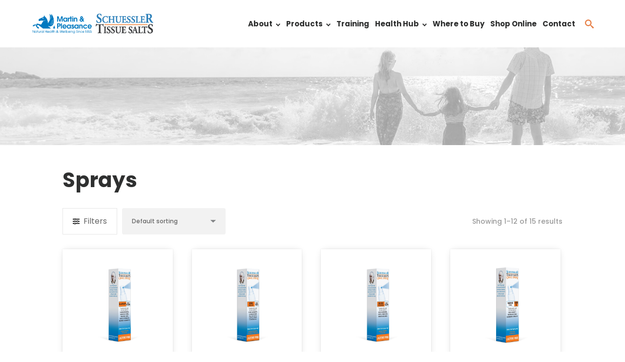

--- FILE ---
content_type: text/html; charset=utf-8
request_url: https://www.google.com/recaptcha/api2/anchor?ar=1&k=6LdIoioaAAAAAD7Mfq-IKD-kivln5O5VYWJTeUbm&co=aHR0cHM6Ly9zY2h1ZXNzbGVydGlzc3Vlc2FsdHMuY29tLmF1OjQ0Mw..&hl=en&v=N67nZn4AqZkNcbeMu4prBgzg&size=invisible&anchor-ms=20000&execute-ms=30000&cb=cirkvmqh90yp
body_size: 48777
content:
<!DOCTYPE HTML><html dir="ltr" lang="en"><head><meta http-equiv="Content-Type" content="text/html; charset=UTF-8">
<meta http-equiv="X-UA-Compatible" content="IE=edge">
<title>reCAPTCHA</title>
<style type="text/css">
/* cyrillic-ext */
@font-face {
  font-family: 'Roboto';
  font-style: normal;
  font-weight: 400;
  font-stretch: 100%;
  src: url(//fonts.gstatic.com/s/roboto/v48/KFO7CnqEu92Fr1ME7kSn66aGLdTylUAMa3GUBHMdazTgWw.woff2) format('woff2');
  unicode-range: U+0460-052F, U+1C80-1C8A, U+20B4, U+2DE0-2DFF, U+A640-A69F, U+FE2E-FE2F;
}
/* cyrillic */
@font-face {
  font-family: 'Roboto';
  font-style: normal;
  font-weight: 400;
  font-stretch: 100%;
  src: url(//fonts.gstatic.com/s/roboto/v48/KFO7CnqEu92Fr1ME7kSn66aGLdTylUAMa3iUBHMdazTgWw.woff2) format('woff2');
  unicode-range: U+0301, U+0400-045F, U+0490-0491, U+04B0-04B1, U+2116;
}
/* greek-ext */
@font-face {
  font-family: 'Roboto';
  font-style: normal;
  font-weight: 400;
  font-stretch: 100%;
  src: url(//fonts.gstatic.com/s/roboto/v48/KFO7CnqEu92Fr1ME7kSn66aGLdTylUAMa3CUBHMdazTgWw.woff2) format('woff2');
  unicode-range: U+1F00-1FFF;
}
/* greek */
@font-face {
  font-family: 'Roboto';
  font-style: normal;
  font-weight: 400;
  font-stretch: 100%;
  src: url(//fonts.gstatic.com/s/roboto/v48/KFO7CnqEu92Fr1ME7kSn66aGLdTylUAMa3-UBHMdazTgWw.woff2) format('woff2');
  unicode-range: U+0370-0377, U+037A-037F, U+0384-038A, U+038C, U+038E-03A1, U+03A3-03FF;
}
/* math */
@font-face {
  font-family: 'Roboto';
  font-style: normal;
  font-weight: 400;
  font-stretch: 100%;
  src: url(//fonts.gstatic.com/s/roboto/v48/KFO7CnqEu92Fr1ME7kSn66aGLdTylUAMawCUBHMdazTgWw.woff2) format('woff2');
  unicode-range: U+0302-0303, U+0305, U+0307-0308, U+0310, U+0312, U+0315, U+031A, U+0326-0327, U+032C, U+032F-0330, U+0332-0333, U+0338, U+033A, U+0346, U+034D, U+0391-03A1, U+03A3-03A9, U+03B1-03C9, U+03D1, U+03D5-03D6, U+03F0-03F1, U+03F4-03F5, U+2016-2017, U+2034-2038, U+203C, U+2040, U+2043, U+2047, U+2050, U+2057, U+205F, U+2070-2071, U+2074-208E, U+2090-209C, U+20D0-20DC, U+20E1, U+20E5-20EF, U+2100-2112, U+2114-2115, U+2117-2121, U+2123-214F, U+2190, U+2192, U+2194-21AE, U+21B0-21E5, U+21F1-21F2, U+21F4-2211, U+2213-2214, U+2216-22FF, U+2308-230B, U+2310, U+2319, U+231C-2321, U+2336-237A, U+237C, U+2395, U+239B-23B7, U+23D0, U+23DC-23E1, U+2474-2475, U+25AF, U+25B3, U+25B7, U+25BD, U+25C1, U+25CA, U+25CC, U+25FB, U+266D-266F, U+27C0-27FF, U+2900-2AFF, U+2B0E-2B11, U+2B30-2B4C, U+2BFE, U+3030, U+FF5B, U+FF5D, U+1D400-1D7FF, U+1EE00-1EEFF;
}
/* symbols */
@font-face {
  font-family: 'Roboto';
  font-style: normal;
  font-weight: 400;
  font-stretch: 100%;
  src: url(//fonts.gstatic.com/s/roboto/v48/KFO7CnqEu92Fr1ME7kSn66aGLdTylUAMaxKUBHMdazTgWw.woff2) format('woff2');
  unicode-range: U+0001-000C, U+000E-001F, U+007F-009F, U+20DD-20E0, U+20E2-20E4, U+2150-218F, U+2190, U+2192, U+2194-2199, U+21AF, U+21E6-21F0, U+21F3, U+2218-2219, U+2299, U+22C4-22C6, U+2300-243F, U+2440-244A, U+2460-24FF, U+25A0-27BF, U+2800-28FF, U+2921-2922, U+2981, U+29BF, U+29EB, U+2B00-2BFF, U+4DC0-4DFF, U+FFF9-FFFB, U+10140-1018E, U+10190-1019C, U+101A0, U+101D0-101FD, U+102E0-102FB, U+10E60-10E7E, U+1D2C0-1D2D3, U+1D2E0-1D37F, U+1F000-1F0FF, U+1F100-1F1AD, U+1F1E6-1F1FF, U+1F30D-1F30F, U+1F315, U+1F31C, U+1F31E, U+1F320-1F32C, U+1F336, U+1F378, U+1F37D, U+1F382, U+1F393-1F39F, U+1F3A7-1F3A8, U+1F3AC-1F3AF, U+1F3C2, U+1F3C4-1F3C6, U+1F3CA-1F3CE, U+1F3D4-1F3E0, U+1F3ED, U+1F3F1-1F3F3, U+1F3F5-1F3F7, U+1F408, U+1F415, U+1F41F, U+1F426, U+1F43F, U+1F441-1F442, U+1F444, U+1F446-1F449, U+1F44C-1F44E, U+1F453, U+1F46A, U+1F47D, U+1F4A3, U+1F4B0, U+1F4B3, U+1F4B9, U+1F4BB, U+1F4BF, U+1F4C8-1F4CB, U+1F4D6, U+1F4DA, U+1F4DF, U+1F4E3-1F4E6, U+1F4EA-1F4ED, U+1F4F7, U+1F4F9-1F4FB, U+1F4FD-1F4FE, U+1F503, U+1F507-1F50B, U+1F50D, U+1F512-1F513, U+1F53E-1F54A, U+1F54F-1F5FA, U+1F610, U+1F650-1F67F, U+1F687, U+1F68D, U+1F691, U+1F694, U+1F698, U+1F6AD, U+1F6B2, U+1F6B9-1F6BA, U+1F6BC, U+1F6C6-1F6CF, U+1F6D3-1F6D7, U+1F6E0-1F6EA, U+1F6F0-1F6F3, U+1F6F7-1F6FC, U+1F700-1F7FF, U+1F800-1F80B, U+1F810-1F847, U+1F850-1F859, U+1F860-1F887, U+1F890-1F8AD, U+1F8B0-1F8BB, U+1F8C0-1F8C1, U+1F900-1F90B, U+1F93B, U+1F946, U+1F984, U+1F996, U+1F9E9, U+1FA00-1FA6F, U+1FA70-1FA7C, U+1FA80-1FA89, U+1FA8F-1FAC6, U+1FACE-1FADC, U+1FADF-1FAE9, U+1FAF0-1FAF8, U+1FB00-1FBFF;
}
/* vietnamese */
@font-face {
  font-family: 'Roboto';
  font-style: normal;
  font-weight: 400;
  font-stretch: 100%;
  src: url(//fonts.gstatic.com/s/roboto/v48/KFO7CnqEu92Fr1ME7kSn66aGLdTylUAMa3OUBHMdazTgWw.woff2) format('woff2');
  unicode-range: U+0102-0103, U+0110-0111, U+0128-0129, U+0168-0169, U+01A0-01A1, U+01AF-01B0, U+0300-0301, U+0303-0304, U+0308-0309, U+0323, U+0329, U+1EA0-1EF9, U+20AB;
}
/* latin-ext */
@font-face {
  font-family: 'Roboto';
  font-style: normal;
  font-weight: 400;
  font-stretch: 100%;
  src: url(//fonts.gstatic.com/s/roboto/v48/KFO7CnqEu92Fr1ME7kSn66aGLdTylUAMa3KUBHMdazTgWw.woff2) format('woff2');
  unicode-range: U+0100-02BA, U+02BD-02C5, U+02C7-02CC, U+02CE-02D7, U+02DD-02FF, U+0304, U+0308, U+0329, U+1D00-1DBF, U+1E00-1E9F, U+1EF2-1EFF, U+2020, U+20A0-20AB, U+20AD-20C0, U+2113, U+2C60-2C7F, U+A720-A7FF;
}
/* latin */
@font-face {
  font-family: 'Roboto';
  font-style: normal;
  font-weight: 400;
  font-stretch: 100%;
  src: url(//fonts.gstatic.com/s/roboto/v48/KFO7CnqEu92Fr1ME7kSn66aGLdTylUAMa3yUBHMdazQ.woff2) format('woff2');
  unicode-range: U+0000-00FF, U+0131, U+0152-0153, U+02BB-02BC, U+02C6, U+02DA, U+02DC, U+0304, U+0308, U+0329, U+2000-206F, U+20AC, U+2122, U+2191, U+2193, U+2212, U+2215, U+FEFF, U+FFFD;
}
/* cyrillic-ext */
@font-face {
  font-family: 'Roboto';
  font-style: normal;
  font-weight: 500;
  font-stretch: 100%;
  src: url(//fonts.gstatic.com/s/roboto/v48/KFO7CnqEu92Fr1ME7kSn66aGLdTylUAMa3GUBHMdazTgWw.woff2) format('woff2');
  unicode-range: U+0460-052F, U+1C80-1C8A, U+20B4, U+2DE0-2DFF, U+A640-A69F, U+FE2E-FE2F;
}
/* cyrillic */
@font-face {
  font-family: 'Roboto';
  font-style: normal;
  font-weight: 500;
  font-stretch: 100%;
  src: url(//fonts.gstatic.com/s/roboto/v48/KFO7CnqEu92Fr1ME7kSn66aGLdTylUAMa3iUBHMdazTgWw.woff2) format('woff2');
  unicode-range: U+0301, U+0400-045F, U+0490-0491, U+04B0-04B1, U+2116;
}
/* greek-ext */
@font-face {
  font-family: 'Roboto';
  font-style: normal;
  font-weight: 500;
  font-stretch: 100%;
  src: url(//fonts.gstatic.com/s/roboto/v48/KFO7CnqEu92Fr1ME7kSn66aGLdTylUAMa3CUBHMdazTgWw.woff2) format('woff2');
  unicode-range: U+1F00-1FFF;
}
/* greek */
@font-face {
  font-family: 'Roboto';
  font-style: normal;
  font-weight: 500;
  font-stretch: 100%;
  src: url(//fonts.gstatic.com/s/roboto/v48/KFO7CnqEu92Fr1ME7kSn66aGLdTylUAMa3-UBHMdazTgWw.woff2) format('woff2');
  unicode-range: U+0370-0377, U+037A-037F, U+0384-038A, U+038C, U+038E-03A1, U+03A3-03FF;
}
/* math */
@font-face {
  font-family: 'Roboto';
  font-style: normal;
  font-weight: 500;
  font-stretch: 100%;
  src: url(//fonts.gstatic.com/s/roboto/v48/KFO7CnqEu92Fr1ME7kSn66aGLdTylUAMawCUBHMdazTgWw.woff2) format('woff2');
  unicode-range: U+0302-0303, U+0305, U+0307-0308, U+0310, U+0312, U+0315, U+031A, U+0326-0327, U+032C, U+032F-0330, U+0332-0333, U+0338, U+033A, U+0346, U+034D, U+0391-03A1, U+03A3-03A9, U+03B1-03C9, U+03D1, U+03D5-03D6, U+03F0-03F1, U+03F4-03F5, U+2016-2017, U+2034-2038, U+203C, U+2040, U+2043, U+2047, U+2050, U+2057, U+205F, U+2070-2071, U+2074-208E, U+2090-209C, U+20D0-20DC, U+20E1, U+20E5-20EF, U+2100-2112, U+2114-2115, U+2117-2121, U+2123-214F, U+2190, U+2192, U+2194-21AE, U+21B0-21E5, U+21F1-21F2, U+21F4-2211, U+2213-2214, U+2216-22FF, U+2308-230B, U+2310, U+2319, U+231C-2321, U+2336-237A, U+237C, U+2395, U+239B-23B7, U+23D0, U+23DC-23E1, U+2474-2475, U+25AF, U+25B3, U+25B7, U+25BD, U+25C1, U+25CA, U+25CC, U+25FB, U+266D-266F, U+27C0-27FF, U+2900-2AFF, U+2B0E-2B11, U+2B30-2B4C, U+2BFE, U+3030, U+FF5B, U+FF5D, U+1D400-1D7FF, U+1EE00-1EEFF;
}
/* symbols */
@font-face {
  font-family: 'Roboto';
  font-style: normal;
  font-weight: 500;
  font-stretch: 100%;
  src: url(//fonts.gstatic.com/s/roboto/v48/KFO7CnqEu92Fr1ME7kSn66aGLdTylUAMaxKUBHMdazTgWw.woff2) format('woff2');
  unicode-range: U+0001-000C, U+000E-001F, U+007F-009F, U+20DD-20E0, U+20E2-20E4, U+2150-218F, U+2190, U+2192, U+2194-2199, U+21AF, U+21E6-21F0, U+21F3, U+2218-2219, U+2299, U+22C4-22C6, U+2300-243F, U+2440-244A, U+2460-24FF, U+25A0-27BF, U+2800-28FF, U+2921-2922, U+2981, U+29BF, U+29EB, U+2B00-2BFF, U+4DC0-4DFF, U+FFF9-FFFB, U+10140-1018E, U+10190-1019C, U+101A0, U+101D0-101FD, U+102E0-102FB, U+10E60-10E7E, U+1D2C0-1D2D3, U+1D2E0-1D37F, U+1F000-1F0FF, U+1F100-1F1AD, U+1F1E6-1F1FF, U+1F30D-1F30F, U+1F315, U+1F31C, U+1F31E, U+1F320-1F32C, U+1F336, U+1F378, U+1F37D, U+1F382, U+1F393-1F39F, U+1F3A7-1F3A8, U+1F3AC-1F3AF, U+1F3C2, U+1F3C4-1F3C6, U+1F3CA-1F3CE, U+1F3D4-1F3E0, U+1F3ED, U+1F3F1-1F3F3, U+1F3F5-1F3F7, U+1F408, U+1F415, U+1F41F, U+1F426, U+1F43F, U+1F441-1F442, U+1F444, U+1F446-1F449, U+1F44C-1F44E, U+1F453, U+1F46A, U+1F47D, U+1F4A3, U+1F4B0, U+1F4B3, U+1F4B9, U+1F4BB, U+1F4BF, U+1F4C8-1F4CB, U+1F4D6, U+1F4DA, U+1F4DF, U+1F4E3-1F4E6, U+1F4EA-1F4ED, U+1F4F7, U+1F4F9-1F4FB, U+1F4FD-1F4FE, U+1F503, U+1F507-1F50B, U+1F50D, U+1F512-1F513, U+1F53E-1F54A, U+1F54F-1F5FA, U+1F610, U+1F650-1F67F, U+1F687, U+1F68D, U+1F691, U+1F694, U+1F698, U+1F6AD, U+1F6B2, U+1F6B9-1F6BA, U+1F6BC, U+1F6C6-1F6CF, U+1F6D3-1F6D7, U+1F6E0-1F6EA, U+1F6F0-1F6F3, U+1F6F7-1F6FC, U+1F700-1F7FF, U+1F800-1F80B, U+1F810-1F847, U+1F850-1F859, U+1F860-1F887, U+1F890-1F8AD, U+1F8B0-1F8BB, U+1F8C0-1F8C1, U+1F900-1F90B, U+1F93B, U+1F946, U+1F984, U+1F996, U+1F9E9, U+1FA00-1FA6F, U+1FA70-1FA7C, U+1FA80-1FA89, U+1FA8F-1FAC6, U+1FACE-1FADC, U+1FADF-1FAE9, U+1FAF0-1FAF8, U+1FB00-1FBFF;
}
/* vietnamese */
@font-face {
  font-family: 'Roboto';
  font-style: normal;
  font-weight: 500;
  font-stretch: 100%;
  src: url(//fonts.gstatic.com/s/roboto/v48/KFO7CnqEu92Fr1ME7kSn66aGLdTylUAMa3OUBHMdazTgWw.woff2) format('woff2');
  unicode-range: U+0102-0103, U+0110-0111, U+0128-0129, U+0168-0169, U+01A0-01A1, U+01AF-01B0, U+0300-0301, U+0303-0304, U+0308-0309, U+0323, U+0329, U+1EA0-1EF9, U+20AB;
}
/* latin-ext */
@font-face {
  font-family: 'Roboto';
  font-style: normal;
  font-weight: 500;
  font-stretch: 100%;
  src: url(//fonts.gstatic.com/s/roboto/v48/KFO7CnqEu92Fr1ME7kSn66aGLdTylUAMa3KUBHMdazTgWw.woff2) format('woff2');
  unicode-range: U+0100-02BA, U+02BD-02C5, U+02C7-02CC, U+02CE-02D7, U+02DD-02FF, U+0304, U+0308, U+0329, U+1D00-1DBF, U+1E00-1E9F, U+1EF2-1EFF, U+2020, U+20A0-20AB, U+20AD-20C0, U+2113, U+2C60-2C7F, U+A720-A7FF;
}
/* latin */
@font-face {
  font-family: 'Roboto';
  font-style: normal;
  font-weight: 500;
  font-stretch: 100%;
  src: url(//fonts.gstatic.com/s/roboto/v48/KFO7CnqEu92Fr1ME7kSn66aGLdTylUAMa3yUBHMdazQ.woff2) format('woff2');
  unicode-range: U+0000-00FF, U+0131, U+0152-0153, U+02BB-02BC, U+02C6, U+02DA, U+02DC, U+0304, U+0308, U+0329, U+2000-206F, U+20AC, U+2122, U+2191, U+2193, U+2212, U+2215, U+FEFF, U+FFFD;
}
/* cyrillic-ext */
@font-face {
  font-family: 'Roboto';
  font-style: normal;
  font-weight: 900;
  font-stretch: 100%;
  src: url(//fonts.gstatic.com/s/roboto/v48/KFO7CnqEu92Fr1ME7kSn66aGLdTylUAMa3GUBHMdazTgWw.woff2) format('woff2');
  unicode-range: U+0460-052F, U+1C80-1C8A, U+20B4, U+2DE0-2DFF, U+A640-A69F, U+FE2E-FE2F;
}
/* cyrillic */
@font-face {
  font-family: 'Roboto';
  font-style: normal;
  font-weight: 900;
  font-stretch: 100%;
  src: url(//fonts.gstatic.com/s/roboto/v48/KFO7CnqEu92Fr1ME7kSn66aGLdTylUAMa3iUBHMdazTgWw.woff2) format('woff2');
  unicode-range: U+0301, U+0400-045F, U+0490-0491, U+04B0-04B1, U+2116;
}
/* greek-ext */
@font-face {
  font-family: 'Roboto';
  font-style: normal;
  font-weight: 900;
  font-stretch: 100%;
  src: url(//fonts.gstatic.com/s/roboto/v48/KFO7CnqEu92Fr1ME7kSn66aGLdTylUAMa3CUBHMdazTgWw.woff2) format('woff2');
  unicode-range: U+1F00-1FFF;
}
/* greek */
@font-face {
  font-family: 'Roboto';
  font-style: normal;
  font-weight: 900;
  font-stretch: 100%;
  src: url(//fonts.gstatic.com/s/roboto/v48/KFO7CnqEu92Fr1ME7kSn66aGLdTylUAMa3-UBHMdazTgWw.woff2) format('woff2');
  unicode-range: U+0370-0377, U+037A-037F, U+0384-038A, U+038C, U+038E-03A1, U+03A3-03FF;
}
/* math */
@font-face {
  font-family: 'Roboto';
  font-style: normal;
  font-weight: 900;
  font-stretch: 100%;
  src: url(//fonts.gstatic.com/s/roboto/v48/KFO7CnqEu92Fr1ME7kSn66aGLdTylUAMawCUBHMdazTgWw.woff2) format('woff2');
  unicode-range: U+0302-0303, U+0305, U+0307-0308, U+0310, U+0312, U+0315, U+031A, U+0326-0327, U+032C, U+032F-0330, U+0332-0333, U+0338, U+033A, U+0346, U+034D, U+0391-03A1, U+03A3-03A9, U+03B1-03C9, U+03D1, U+03D5-03D6, U+03F0-03F1, U+03F4-03F5, U+2016-2017, U+2034-2038, U+203C, U+2040, U+2043, U+2047, U+2050, U+2057, U+205F, U+2070-2071, U+2074-208E, U+2090-209C, U+20D0-20DC, U+20E1, U+20E5-20EF, U+2100-2112, U+2114-2115, U+2117-2121, U+2123-214F, U+2190, U+2192, U+2194-21AE, U+21B0-21E5, U+21F1-21F2, U+21F4-2211, U+2213-2214, U+2216-22FF, U+2308-230B, U+2310, U+2319, U+231C-2321, U+2336-237A, U+237C, U+2395, U+239B-23B7, U+23D0, U+23DC-23E1, U+2474-2475, U+25AF, U+25B3, U+25B7, U+25BD, U+25C1, U+25CA, U+25CC, U+25FB, U+266D-266F, U+27C0-27FF, U+2900-2AFF, U+2B0E-2B11, U+2B30-2B4C, U+2BFE, U+3030, U+FF5B, U+FF5D, U+1D400-1D7FF, U+1EE00-1EEFF;
}
/* symbols */
@font-face {
  font-family: 'Roboto';
  font-style: normal;
  font-weight: 900;
  font-stretch: 100%;
  src: url(//fonts.gstatic.com/s/roboto/v48/KFO7CnqEu92Fr1ME7kSn66aGLdTylUAMaxKUBHMdazTgWw.woff2) format('woff2');
  unicode-range: U+0001-000C, U+000E-001F, U+007F-009F, U+20DD-20E0, U+20E2-20E4, U+2150-218F, U+2190, U+2192, U+2194-2199, U+21AF, U+21E6-21F0, U+21F3, U+2218-2219, U+2299, U+22C4-22C6, U+2300-243F, U+2440-244A, U+2460-24FF, U+25A0-27BF, U+2800-28FF, U+2921-2922, U+2981, U+29BF, U+29EB, U+2B00-2BFF, U+4DC0-4DFF, U+FFF9-FFFB, U+10140-1018E, U+10190-1019C, U+101A0, U+101D0-101FD, U+102E0-102FB, U+10E60-10E7E, U+1D2C0-1D2D3, U+1D2E0-1D37F, U+1F000-1F0FF, U+1F100-1F1AD, U+1F1E6-1F1FF, U+1F30D-1F30F, U+1F315, U+1F31C, U+1F31E, U+1F320-1F32C, U+1F336, U+1F378, U+1F37D, U+1F382, U+1F393-1F39F, U+1F3A7-1F3A8, U+1F3AC-1F3AF, U+1F3C2, U+1F3C4-1F3C6, U+1F3CA-1F3CE, U+1F3D4-1F3E0, U+1F3ED, U+1F3F1-1F3F3, U+1F3F5-1F3F7, U+1F408, U+1F415, U+1F41F, U+1F426, U+1F43F, U+1F441-1F442, U+1F444, U+1F446-1F449, U+1F44C-1F44E, U+1F453, U+1F46A, U+1F47D, U+1F4A3, U+1F4B0, U+1F4B3, U+1F4B9, U+1F4BB, U+1F4BF, U+1F4C8-1F4CB, U+1F4D6, U+1F4DA, U+1F4DF, U+1F4E3-1F4E6, U+1F4EA-1F4ED, U+1F4F7, U+1F4F9-1F4FB, U+1F4FD-1F4FE, U+1F503, U+1F507-1F50B, U+1F50D, U+1F512-1F513, U+1F53E-1F54A, U+1F54F-1F5FA, U+1F610, U+1F650-1F67F, U+1F687, U+1F68D, U+1F691, U+1F694, U+1F698, U+1F6AD, U+1F6B2, U+1F6B9-1F6BA, U+1F6BC, U+1F6C6-1F6CF, U+1F6D3-1F6D7, U+1F6E0-1F6EA, U+1F6F0-1F6F3, U+1F6F7-1F6FC, U+1F700-1F7FF, U+1F800-1F80B, U+1F810-1F847, U+1F850-1F859, U+1F860-1F887, U+1F890-1F8AD, U+1F8B0-1F8BB, U+1F8C0-1F8C1, U+1F900-1F90B, U+1F93B, U+1F946, U+1F984, U+1F996, U+1F9E9, U+1FA00-1FA6F, U+1FA70-1FA7C, U+1FA80-1FA89, U+1FA8F-1FAC6, U+1FACE-1FADC, U+1FADF-1FAE9, U+1FAF0-1FAF8, U+1FB00-1FBFF;
}
/* vietnamese */
@font-face {
  font-family: 'Roboto';
  font-style: normal;
  font-weight: 900;
  font-stretch: 100%;
  src: url(//fonts.gstatic.com/s/roboto/v48/KFO7CnqEu92Fr1ME7kSn66aGLdTylUAMa3OUBHMdazTgWw.woff2) format('woff2');
  unicode-range: U+0102-0103, U+0110-0111, U+0128-0129, U+0168-0169, U+01A0-01A1, U+01AF-01B0, U+0300-0301, U+0303-0304, U+0308-0309, U+0323, U+0329, U+1EA0-1EF9, U+20AB;
}
/* latin-ext */
@font-face {
  font-family: 'Roboto';
  font-style: normal;
  font-weight: 900;
  font-stretch: 100%;
  src: url(//fonts.gstatic.com/s/roboto/v48/KFO7CnqEu92Fr1ME7kSn66aGLdTylUAMa3KUBHMdazTgWw.woff2) format('woff2');
  unicode-range: U+0100-02BA, U+02BD-02C5, U+02C7-02CC, U+02CE-02D7, U+02DD-02FF, U+0304, U+0308, U+0329, U+1D00-1DBF, U+1E00-1E9F, U+1EF2-1EFF, U+2020, U+20A0-20AB, U+20AD-20C0, U+2113, U+2C60-2C7F, U+A720-A7FF;
}
/* latin */
@font-face {
  font-family: 'Roboto';
  font-style: normal;
  font-weight: 900;
  font-stretch: 100%;
  src: url(//fonts.gstatic.com/s/roboto/v48/KFO7CnqEu92Fr1ME7kSn66aGLdTylUAMa3yUBHMdazQ.woff2) format('woff2');
  unicode-range: U+0000-00FF, U+0131, U+0152-0153, U+02BB-02BC, U+02C6, U+02DA, U+02DC, U+0304, U+0308, U+0329, U+2000-206F, U+20AC, U+2122, U+2191, U+2193, U+2212, U+2215, U+FEFF, U+FFFD;
}

</style>
<link rel="stylesheet" type="text/css" href="https://www.gstatic.com/recaptcha/releases/N67nZn4AqZkNcbeMu4prBgzg/styles__ltr.css">
<script nonce="3PxSbqJV7QRiKwUNYz2UqQ" type="text/javascript">window['__recaptcha_api'] = 'https://www.google.com/recaptcha/api2/';</script>
<script type="text/javascript" src="https://www.gstatic.com/recaptcha/releases/N67nZn4AqZkNcbeMu4prBgzg/recaptcha__en.js" nonce="3PxSbqJV7QRiKwUNYz2UqQ">
      
    </script></head>
<body><div id="rc-anchor-alert" class="rc-anchor-alert"></div>
<input type="hidden" id="recaptcha-token" value="[base64]">
<script type="text/javascript" nonce="3PxSbqJV7QRiKwUNYz2UqQ">
      recaptcha.anchor.Main.init("[\x22ainput\x22,[\x22bgdata\x22,\x22\x22,\[base64]/[base64]/[base64]/ZyhXLGgpOnEoW04sMjEsbF0sVywwKSxoKSxmYWxzZSxmYWxzZSl9Y2F0Y2goayl7RygzNTgsVyk/[base64]/[base64]/[base64]/[base64]/[base64]/[base64]/[base64]/bmV3IEJbT10oRFswXSk6dz09Mj9uZXcgQltPXShEWzBdLERbMV0pOnc9PTM/bmV3IEJbT10oRFswXSxEWzFdLERbMl0pOnc9PTQ/[base64]/[base64]/[base64]/[base64]/[base64]\\u003d\x22,\[base64]\\u003d\x22,\x22w5zDo2/[base64]/wqbDkSF2TAsVfcOjwpEFwoLCj8KUaMONwrPCscKjwrfCi8OhNSoGBMKMBsKfYxgKMFHCsiNcwo0JWV/Dp8K4GcOXf8Kbwrc9wrDCojBVw5/[base64]/wrrCnsOFwrl8AnIUH2o/bAZ0WMODw4w+BCfCocOBBcOJw6QJcHPDlBfCm2PCscKxwoDDqGN/VHU9w4dpDRzDjQtywq0+F8KUw6nDhUTCicO9w7FlwrbCp8K3QsKIS1XCgsOJw7nDm8OgdMOqw6PCkcKSw6cXwrQEwp9xwo/CtcO8w4kXwq3DncKbw57Cnw5aFsOQQsOgT1/DnncCw6/CsGQlw5HDgzdgwqAYw7jCvzXDtHhUN8K+wqpKB8OmHsKxIsKLwqgiw5bCmgrCr8OPKFQyKxHDkUvCjzB0wqRNc8OzFG9rc8O8wo3Crn5QwoBCwqfCkCROw6TDvWAFYhPCoMO9wpw0bMOIw57Ci8OxwoxPJW/Dkn8dLGIdCcOCP3NWZ0rCssOPawdobmFjw4XCrcOOwq3CuMOrR0cILsKowoI6wpY/w5fDi8KsAAbDpRF8Z8OdUDTCp8KYLijDmsONLsKIw7NMwpLDlTnDgl/CohzCknHCl23DosK8AyUSw4NUw4QYAsKnUcKSNwduJBzCvxXDkRnDgXbDvGbDg8K5woFfwrPCmsKtHHTDpirCm8KjMzTCm2PDtsKtw7k6BsKBEHE5w4PCgFnDlwzDrcKiY8OhwqfDsT8GTlrCmDPDi3PCjjIAdjDChcOmwrwRw5TDrMKLbQ/[base64]/DrMO4f8OEwq4XDsOCw5XCn8OKw4XDtMOEGcOZwoHDg8KCb1weSQ5SE28Mwp40SRBOKXIpE8KiAMKdGXDDpsKcBCJiwqHDuyXClsO0R8OhF8O2w73CvGQ3bz1Lw5dqRsKAw4waPsOTw4bDsWXDqDkpw5fDl2dGw5xnKHNsw4bCm8OQH3/[base64]/[base64]/w4DCtcO/wrbCtzl+wqXDr8OxwrN9w7MBw5ArMHUbw6jDpcKiLRrCs8OUSBPDpmDDtMOBEmJOwqMrwrpPw61kw73Dpikiw7Q/AsOAw4UPwrvDuid+b8OHwpTDncOOH8KraAB8XWI5WgrCqcONa8ObNcKpw58BZMOKB8OdWsKqOMKlwrHClTvDqgp0aybCp8K0QBjDvMOHw6HCtMOFbCLDqMOnUgV4YH3Di0ZnwoTCn8KAasOcWsOyw4XDgxrChWJ1w57DpcK6AGrDu38Gfh/Cn2YVAABkb23Cv0pTwpxUwqU2dzNywoZEEMKOVcKgLcOowrHCi8OrwovCpXrChhpow7Rdw5AFKTvCuE/Cv2sNKcOvw7kObmXCtcO9QMOvGMOUZcOtJsODw7fCnEvCo2/[base64]/[base64]/DiWojw7MIZ8O9TAjCthNRwrkwJ0RywovCq0FKb8KndMOwfsKoCcOUbUDCsSrDv8OBBsOXJwvCrlLDlcKcPcOEw5FeccKDf8KTw7TDvsOcwo4KIcOowobDpT/CusONwrzDscOGOFErHV7DkVLDjQMhLsOTNCPDqcKhw7E2KC0YwpvCqsKIUyjDvl5Gw6zCszgeKcKrW8OGwpNBwoxcExFLworDvTLCqsKbWzcOeUYZHmfDt8OhET3DiyrDmUY8Z8Ozw5TCgcKwFRphwqg8wpHCrnIdckXCljUxwoA/wpFWc2cTHMOcwoLDvsKfwr19w5rDpcORMy/CksK+wpxKwrvDjHTCi8ObQUXChsKww75Jw7ccwprCksKVwoIVw4nCr0PDosOZwrhsNCvCjcKaZDLDv18xSn/CncOcEMKWSMOJw75iKsK4w55LRHAkPizCtF9yMgp8w5dHUk03aCUlPn0gw70Qw7YLwqQWwpzConEyw5M/w4tRfcOWw7gfEsOAFMOzw5Bww45KZlZGwr1uE8KRw5dkw6TDkHpgw6BKWcK2YRJiwp/Cs8ODZcObwqU7EwQZSMKmPVfDigB+wrrDoMOBCHjCgDbCksO5I8OlesKJQsOAwobCukwXwpoFwqHDgmzCksKlM8OxwpLDl8Obw48Pwod+w64/PBnCp8Kvf8KuH8OLelDCmVjDgMKzwpXDt3o7w45Gw7PDicK9wq5ewoHDocKZV8KFYsKiM8KvXWjDuX9TwonCt0NkTgzCmcOiWkd/BMOGasKOw6RrZy7DksOxPsOVKx/Dt3fCscKVw5LCgm5RwqkCwqwDw4PDqi7Dt8KZHTN5wqoSw7PDhMOFwq/Cj8O8wqkuwq/[base64]/[base64]/Dj8OqWEzCvMKyw5Q1JsKTd8OJwpt1w6glQcOZw4MRECNFcyE2bFPCp8O3FcKkHwDDtMKKDsKhWWIvwrfCisO4HsOwVAPCqMODw7MaKcKAw79bw6IJUzZDGsOnKGjCshnCpsO3KMOdDQXCm8OcwqI+woAewo/DlcOYwrvCo1Idw4lowoMia8KLIMO/XAwmDsKCw4jCpy5SXFzDp8K3ehxxe8K/CiJswqxbWVzDhcOTLsK+BzTDrHDCqwoePcKKwpoHTlcoBV7DoMOBFXbDlcO8wqBCAcKDw5fDrsO7YcOhTcK8woDCssK1woDDpyUxw7DCrsKVGcOgScKbIsOzOkfDijbDvMOGSsO/[base64]/Dl8KtSBE/agHDnMOLwp/Dm1nCiMOSZjlFJ1LDq8K/[base64]/DpMKpwpjChifDgEjCvmjCpcK7w4stPRDDpxrCpQnCjsKiCMO4w7Zlwqtwb8OZVTJ3w6FDDXgPwoPDmcOxKcKSVz/Dg1TDtMKQwrLCu3Vlw4bDnynCrHA6RznDiWt/[base64]/DnRfCqsOBBMKiO8OFO3NhwpIAwpLDomgewoXDvjkWasOjVTXCrMOmC8KNR3prS8Kbw50JwqIYw7HDgEHDmT17wocxemLDm8O6w6DDrcKtwp8+aDxew5peworDl8Oow48hwo0Mwq3ChWAaw61owpd8wos7w4Jiw4bCmsKsOnLCu2NRwpZ/USQBwpnCjsOtW8KpMUXDncKVPMK+w6PDgcOCA8Kdw6bCrcOGwr5Ew501KsO9w7gLw6hcFA9QMEN4G8OOZH3Dm8OifMOieMOGw58ww6hyeTQoZ8KMwq3DliMOKcKlw7nCscOgwq/[base64]/CqxLCjH7CncOZaw3DhlbCicKow4crw5bDtRBqwonDjMORYsKjQnpQdHkfw4Jpb8KEwqfCiF1iKMKvwrwFw7ZmPULCjEFnVH4dPA3CsmdrQTnDkRDCggNnw7DDkGkjw6/[base64]/DjicuNsKKfMKFw7bDv2jDucOOw6PDs1jDqkHCrFnCu8Orw7ttw6U6HHUULsK/w5LCqG/Cg8OVwoXDrR5xA2NxYBbDoUtyw7bDsQ5gwrFgdlnDm8KvwrnDpcK9V1HCrVDCvsKbL8KvGEcaw7nDsMKUwonCmkkcO8OFE8OYwqTCum3CnTXDsFzCqBHCjTFSV8K8P3VUO0wSwqhdP8O8w6chb8KxXj0AWFTDsAfCjMOnDwTCjwsHJcKqKG/DiMOAJ2nDp8Oxd8OaNiRxw7HDhsOSdTfCnMOef1rDi28lwpgPwoJlwpkIwqIowpA5S3zDpXnDnMOGWgU0AkPCmMKIw6prLlHCisK4Wh/Cl2rDk8KAJ8OgBsOuNcOvw5Fmwp3CoU7CghrDlwgBw7nDtsKKCCgxw7hsWsKQaMKTw74sGcKzBRx4fjBSw5YPFQPChSHCvcOmVHzDpcOxwoXDjcKKMSYwwo3CusOvw77CtXTCjQMEQDF2LsK3N8OYL8O/XsKDwpsHwoHCmsOzIsKhWwDDnS4uwrEsYsKZwoHDvMKYwq4fwpNXMFbCt1bCrg/Dj0/Coy1hwoEhAxQpEld+w5w3csKOwpzDhGLCvsKwIH3DnQzCryPCtWh6VHIrRxsPw6BZNcK8T8OJw6t3UnvCicO5w7rDoxvCm8KWZQRSLxnDjsKWwrwyw4E+wobDgjxUC8KGIsKaUVvCmVgeworDmMOawo8LwpoZY8OVw44aw7gswrpGRMOqw5bDjsKfKsOPVF/CsD5Awo/CoAHDvMOPw7IXGcKkw4XCkQk/B1nDrWV5HVfCnUBqw4XCoMOEw7xjSCYUB8KbwpPDhMOKaMKew45Pw7ArYMOwwqgkTsKtDk84KU5owo3CrcO0wqzCscOkEyUvwrMHbMK8RzXCpnbCkcK5wpYtK3wlwpR/wqlwFMOmb8Oew5I8PFxbRR3CpsO/[base64]/CjmAAG8O3Jnsdwr5NbsObHcOnw7TDqjJMwrMRw4zChVXDj1rDq8OgMVLDmDjCt3RMw6cyei/[base64]/w7cbVCbCpBLCtMO5w57CscODw4bChHDCgcOjwrxSw596w40qJsKnPMKePsKcKQbDl8OJwovDhVjClMK6woQzwpDClXPDgcKWw7zDs8OQwqbCo8OlUMONLcOfZBp0wp8Ow6l/AU3CrXDCuWXCh8OFw78DbsOeD2EIwqFHBcOxMiUow6bCq8Krw4nCkMOPw50gZcOJw6LDiwrDqMOiXcOMEw/CvMOaX2rCtsKqw4txwr/CtMOxwrchNDTCkcKlQh0Aw5/CtS5Pw5zCgzRWLHk0w5EOwrRWZ8KnJ2/DgwjDscKjwpnCtgduw7nDicKGw7/CvcOEacKhVXbDi8KLwprCnsOjw4tKwrzDnwkpXXRZw7LDi8KHJAgaF8O9w7tdRnHCrcOtGE/CqUB6wrwxwpJ+w5NOFykNw6DDs8KOSzzDuwoNwoDCvB9RD8KMwrzCpMKhw4VZw6lffsOhcV7CkzrDgk0aDMKvwooNw5rDuQJ/w7RLR8Ktw7DCgsKlFQLDjHlewrPCsEkzwpVTeQTDuCLCp8ORw5/[base64]/[base64]/Diy3CjSBcwqIaZVoVw4ZPw5vCv0nDnxkQMmdNw7/[base64]/[base64]/Dsz1MbU3CjD/[base64]/[base64]/NT/Dom8dAA/Dh8O5SWtiRMKdBHfDs8KHAcKhXi3DnUYVw7/Dh8OIA8OjwrvDkUzCnMOwTVXCrBNdw7R6wogbwqAcecOkPXAxTQAzw5AvEhTDkMOEYcO3wrrDhMKVw4NXHA/DrEbDpVJUVyPDlsOqbMKBwpI0bsKQMsKwRcKfwrg4Vj01WxzClcOCw4g1wrzDgMKhwqU0wqdTw5pCAMKfw6I/Y8KRw6UXImHDnDdOHjbCln3CrAg9w5fCuTXDjMKIw7LCpzlUY8KUSnE9KcO/V8OKw5HDisO7w6Ilw7nCksOBYEzDkGNKwp/CjV5HesK0wrNDwr/DswPCjV1jXhIVw53DhcOvw7dpwp0kw7vDiMOyEnXCsMKwwpFmwogDOsKCdCrClsKkwqLCosKEw73DkXoJw5PDujcGwqEvBxTCgMOvCyQfQR4+ZsO2EcOaDWIgOcK0w5nDulRzwqkIIFXDk0hbw6TCiVLDisKEIT5Yw63ClVtfwr7CjCluT1zClz/CrBTDq8OVwovDqcOzUX/DrC/DtMOaHxdTw5TCpFNkwq8yZMKTHMOKbDVUwoBFfMK1KkAcwq0owqHCnsKtBsOIchrDuyTCplTCqUjDgcOXwq/Dj8OowqImN8O/OjR/[base64]/[base64]/CmwzDp8OPwqMfwqrCq8KtKWfDtT15f8O/wpzDu8Otw5lfw75IQcKmw71RHMKnV8OnwpPDhSoOwpDCmcO5VMKDwpw1Blw0wrFsw7XCtMOUwqXCv0jCp8O5bCrDp8OsworDuWkVw5Fwwo9HfMKuw7AAwpLCmgIpYScfwo7DgV/DonwCw4EPwqjDssKEGMKlwq1Sw4VmaMOKw69JwrwQw67Dh0zCncKsw55aGgw+w59NDxLCkFDDlgUEI1g2wqFWAW8FwqgfOMKnLcKvw7jCqW/[base64]/CqsKxw6XDt8KOXcO5w6FVw63Cu8K/fsOgXsK8XkVyw7UNccODwqoyw47DlwzDp8KnIcKmw7jCuHbDgkrCmMKtWiRVwpAUXw7ClHbChDzCq8KvUzNXwoHCuxHDqcOYw7jDg8KqLCcWKMOswrzCug/DscKjFGFow54DwojDmkbDqAVvEMK4w7zCq8OiHULDnMKfHTDDqsOUaC3CnMOdTWnDgDhpacKzbMO9wrPCtMOSwpTCmF/Du8KtwqNVBsOIwoVFw6TCkmPCvzHDhcOPGwrDoRfCi8OqJUvDrsO9wqjClUZGE8OPcBbClsKTRMORWsKpw5ECwrpzwqTCksKmwrLCh8KSwrQbwpTCk8KqwonDgkHDgXQyKh9KWBRZw7taJcOGwqZ/wqLDuWkOFVTCjl4Mw7A8wplhw6LDiDjCn3oLw6LCqHwAwqvDtR/[base64]/CkB1mbCIewq/DvsKhLsOxwrzCrCxxwpQJNRXDvcOUZ8K5HsKGZcKTw7/CtnJZw4PDu8KvwpJPw5HClG3DlsOvMsOGw4Yowr7CtynDhmZJTE3Ch8KVw5kTRUHCmDjDg8KZZW/DjAguCT7CqSjDt8OPw7wBHzgaI8Kqw6XDuWkBwqrCgsOXw6oCwox0w5MTwosHN8K/wpnCv8O1w5R4PyRtccKSVkDCo8K/[base64]/DpMKYwo/[base64]/wqPDo2Mcw5kaUMKQwrfCm8O2CsOxw4zChXzDj2lTw6tUw4/DjMO9wrU5QMKaw7HCksKCw4gUe8KwcsKmdgLCujjChsK+w5JRS8OsE8K/w4UTC8K3wo7Cr0k3wrzDpSXCm1gAHAkIwosRS8Onw5zDsVTDl8K+wo/DkhVeAcOdX8KYGFvDkwLChD0fBSPDn3B5HcOeDCnDv8Oswoh0OHTCgHnDhQ/[base64]/ChAzChMO6eXgSYiZUwqYaQDVrw5vCvhXCiRLClDrDmAozJMO4N3lhw6h3wpLDr8KSw5fDmcK9az1XwrTDkCdOw7cqRj9UdGbChwLCslXCq8OIwoEew4HCncOzw7lOETEcU8Oqw5PCjzLDkUTCs8OfH8KkwpLChXbCmcKHPMKvw6QxBDoOIcOEw6d8Bx/Dq8OEIcKHwobDmE43UA7CqDonwoxPw6jCvEzCjWcBwrfDncOjw44RwprDonMVPcKobRhFw4YkG8KAI3nCsMKjOxDDtFM5w4pZfcKmKMOEwp9jUMKmeD7Dm3JzwrwFwpVQUTpqa8KjY8Kww4lUXMKiYMO/[base64]/Cn1tMBRMwpnCr8Opw5BuSMOcT8K1BHwFw5LDj8OKw5/DjMKDWQXDnMKbw7R7w6PDsgoxD8OHwrxsBQLDqMOpFMOnAVnCn2MiSlxBeMObbcOYwpJfVsOWwp/[base64]/CqyVOScKWw7rCiMKAw5vDnwzDgsKSOVIsw4o+OsKfw7xQMwvClk3Cogo1wrvDuy3DnFPCg8KbY8OXwr1/wrPCjU/CtWDDlcKnYADDqMOqUcK2w4TDgiJPDSzChcOxbQPCgUg/wrrDtsKmcj7DqcKcwo1Dwo0LH8KrCcO0Ul3CvVjCuRAKw51jQnbCg8Kuw4nCk8ODw7HCmcKdw6MXwq5rw4TCnMOowr3Co8OswrUOw73CkBXCqURRw7vDl8Kzw5DDqcO/w5jDmMKZTUPDisKyPW8FL8K2AcO9GgbCgsKow595w73Cg8OPwrnDtB9wSMKtIcOnwoHCtsKgNxzCjxNHw6fDhMK9wqnDpMK9wok5w5sVwrTDgsOUw4/DjsKZJMKlaxbDqsKzAsKkU1zDuMKeEm/CmsOeGlfCncKvPMOpYcOOwo4mw4gMw7lNwpPDvBHCtMOvUsO2w5XDgRXDniYCFk/CkXsSU2vDv2XCm0jCtm7DhMOGw5cyw4DCgMO4w5sOw4gIAVYfwqw6NsOoasOvMcKcwo8Dw4kUw4/[base64]/DpSnCtlpPIw4zwptRwoXCghnDgi7CjVl2woLCi23Dh3RDwpUTwq7CsSfDjcKYw6E6CXtFMcKZwo3ChcOLw6nDq8OlwpHCojwUdcO8w6xtw43Dr8KUKEh5wrrDrE0jRsK9w7zCvsO1GcO/wqgDdcOTEcKydEJ1w7EsBMOaw5vDtwXChMOPUTkDZmIYw7DDgS1UwqzDki9XRsOlwrZwUMOQwprDhFPDmcO5wpDDthZJeS7DpcKSb1rDkUp/DwHDrsOAwpXDj8OLwqXCiiPCvMKhdTrDp8OMw4kxw7vDqT01w5kgQsKVdsK/[base64]/w4vDvMKpWk7CiWjClMK5w407wrRhw7p6Xnl4ACdzw4fCtzjDrFhvZAgTw4ExZRB9OsOgO116w6Y3MCotwoAUX8OGWsKFeH/DqGLDh8KDw7nCqFTCvsO3DhcrH1TCmsK3w6vDp8K5QMOJKcOBw63CrV3DksKUGBTCi8KiGMO1wqPDksOJHFzClDPDtmrDpsOZR8OzacOKeMOxwog2DcK3wq/ChcOBYifCjw4ywqjCkXJ7wo9fw6DDsMKfw68zKMOowpzDgEfDsW7Dg8KKB21GU8Ktw7bDtMKeMUtHw5/CjcKSwrtlMMOnw4nDulZJw6nDuAgowpfDmR8Qwoh9QMKSwrMiw59LVsOiZXvClg5CZcK7wofCjsOJwqjCh8Oow6VTbQnChcOLwrvCvmhTPsOCwrVmb8O8woVpYMO5woHDkjBBwp53wrTCn3xBU8Opw67DnsOeB8OKwq/DtsKFWMOMwrzCoTNreWctegjCn8Kow5pfHMKnUhlTwrHDukrDjU3DsRsXNMK8w7ETA8K6w5Qzw4XDkMOfD37DmcKScUnCgk/[base64]/wo1WwpwNwp15woDCgVHCoGrDkQrDiC/CmS5aEsOoCMKLd2XDrhLDkRwCMsKawq3CrMKZw4MbLsOFJMOJwp/CusKodUDDksKaw6cXwrlYwoPCgsOjURHCkcO5GcKrw5XCtMKIw7kBwpYwWnbDjsKpJk7DmQfCh3AZVFdaTcOGw4rCgG9Ba17Dg8KeUsO2OsOKS2VvbBkqVRTDk1rDhcKqwo/Cm8OOwpV0wqTChxrCuFzCkh7CscO/wprCucOUwoQdwrgNJD1tTlV0w5TDmkrDri/CgwbCpcKMOgJ5X1ZMwo4BwqkLQcKMw4NbSFHCp8KEw6TCg8K3bsOddsKkw6/[base64]/DijnCtkLDvcOBwpEPwrpBwoN/BcOJwrvDggQmf8Kmw6wwfcO7OMOBYMKJfhJ9E8OzCcKHS3IgcFtiw65Ow4vDrlg4V8KlKRIRwrotM0LCoETDoMOewqg/w6LCn8KiwpjDtn/DpkEbwpsoZsO4w6Jkw5HDocOsN8Kjw7rCuxokw78HNMKMw48nZ38YwrbDpcKcMcOcw5kYYArCssOMU8KYw7TCicOkw6xOKMOMwpzCn8K/[base64]/w64bd3/Cn2JkInQDZFXChAvDgcOQwrwVwqHChsORScKpw50qw6DDjlrDi1zDiRVyTlJlH8K6EUh7wo3CsWMyK8ONw61yWk3Ds2RJw4MRw6o2LiXDqGM/w6PDkMKEwrpMH8KRw69UaiHDoRVeBXBFwrvCisKaEWIUw7zDlsKzwpfCi8KgEsOPw4/DnMOXwpdXw7PCmcKgw6kTwpPCrMOsw7PDhkFqw6/CskjDocKPM2bCkQzDn03CozdeLcKdIFPDrTpvw5t0w6N6wpLDtEYrwoR4wonDnsKDw6Fnwr/DsMKrPjhsO8KGe8OeFcKGwojDgk/DvS7Dgio9wofDsVTDlH1ObsKlw5PDoMKtw6TCtsKIw47Cr8OLN8Ocwq/Dgw/DnDDDlMKLV8KPNcOTPQJSwqDDqFDDoMOLJcO8bcKaYBorQ8OwdcOlfBfDvy93Z8KWw5/[base64]/[base64]/[base64]/CmjN0dMOWdsKIWsK0YcOccMO9w7FALjfCpcKOWMO/[base64]/ScK7ZMKWDgnCv8OvNsKMwo5vBMKHwrZ/SsKSwrgjcWXDhcO+w7/Cg8Ogw5YgfkFow57DnEweT2PCpQE0wpJpwpzDs3c+wo8zBQ92w5IWwrLDncKQw7PDgxJowrBiMcKlw7wpNsKzwrnCg8KOPcKmw6INWVxQw4DDh8O1UzbDqsKtwoR4w4nDmXtNwqkWacKBwpfDpsKjP8KJRxPCsSY8WVTClsKNN0jDvxXDo8KUwqnDjsOhw5xJFQvCk2/Do1gZw7k7R8KHLsOVWFzDjMOhwqAqwrA/bBDChxbCpcKyKkpuAw96MXnCscOcwpUrw63CvsOPwokvATx3P1o0WMO6D8Oiw5x2aMOXw4oWwqlQw4rDhxnDoQfCj8Kld20Jw6/ClARMw7bDn8Kbw7Qww6FMF8K0wrk2CMKCwr4sw5fDisOKTcKQw5bCgMOwb8K1NcKIT8OCNi/CtirDmB9Pw7jCiDRbCl/[base64]/[base64]/Cn8KqYcKvUF9fYTVcwrQswoN8w6lZwq/DsnnDk27CpQ5vw4DDpWkKw7wyc2JVw5PCrhDDj8KFUxVrOQzDrXDCq8KmGkvChcOjw7QTNgYjwrc3bcKEKsKhwqVcw6ABcMOKVsOZw4pWwqrDvGzCosO+w5UaYMKPwq1JfF/DvldMY8ObbsO2MMOQZ8KrYUfDvwbDqg7DkXjDrzPDvcOGw7dJwp5RwobCn8KBw5HCiXF/w4kRB8KMwqrDv8KfwrLCrzkWecKGZsKUw6AJIwPDo8OdwqwOCcK8VMOvcGXDpMK8w4pMSFdHYwXCngXDiMKuIzTDlnNaw6zCrhXDvx/ClMK3IWrDgE7CssOIZ2QDwq8Fw7UAasOhfVdsw43CklXCvsKOGn/Cn17CuBlUwpXDoVbChcOTwoPCoDRndcK4E8KLw4FtbMKUw4EZT8K/wofCvEdVaD8VKmTDmTI4wqcwZnAQWV0cw74vwrnDiwB0K8Ouah7CiwnCiVvCrcKmMMK6w4xzcBIkw6s4dVNmSMOZc0MIwo/[base64]/BsKObcOCZGltw47CvSPCi0/[base64]/DvkvDoMKmC8ODLlEcw6YdL8OqwpEBDcOaByERwobCncOWwrFhwoMSUErDoH4zwqLDhcK7wq7DgcKDwqxVGT7CtsKZc0wKwrXDrMKcCRc0KMOCwrfCqkXDlMKBeEQZwpHCksKWNcKuY0vCm8OBw4PChMK8wq/Dg0tkw59aewh7w6lgfmsQPFPDhcOXJUvDqmfDmkrDtsOpLWXCucKcERjCml3CgV4cDMOtwqjCk0TCqkozPR7Dt0HDl8KowqYjCH5VZ8O1csOUw5LDp8OMegrDmBfChMOcEcOCwoHCj8KefmzDt1bDqilJwojCr8OaC8OoJxxcXznCl8KsFMORNsK/K1PCs8OTCsKWQXXDnTDDtcOHMMKgwqkkwoHCtMKOw5nCt0tJNE3DsDRqwq/Ci8O9X8OiwrXCsA/Dv8Kgw6nDqMKnFxnClMKTExwlw5wLA2DCl8OMw6fCr8O7Nl1jw4w1w4vCh3lgw54XTkfDlgB/w4bDiQ/[base64]/DkMOBFsKIFSBAdl3Co8KUCT1CSMKEw70xYcO2w7/DjmgVfcK+NcO1w7LDiRTDjMO3w45HLcOZw53DnypUwpPCqMOEwpIYIytvWsOeQw7CsXAtwqR7wrPDpDfDmRvDpsKFw5hTwqDDuXPCgMKYw5/ClivDuMKUd8Osw4ALX1fCnsKqSiYVwoJ9w4PCqMO7w7jCv8OUbcKywrlxeznDvMOSfMKIQcO6W8ObwqHCqSvCqcK9w4PCsllCGEsCwrlgRhbCqsKFPnkvMX1Hw7Z3w7/CjsOaCgDCnMOSPDvDpcO+w6/ClULCjMKQQsKeVsKUwqRSwoYJwozDqA3CkF7Ch8Kqw7tAcG9HPcKowqTDuGLDk8KwKCjDuWcSwoXCpMOhwqIfwqHCq8Owwq/DizfDu3U/[base64]/w7DCmikkw5A/HMKfw6rCqGTClsKfLMOCw73DoRk+bFTDhsOVwqjDvhIhGGvDncKVUcKvw7VXwqTDqsKiXE/CkUvDiEDCvMK6wrLDk2RFaMORGsO0CcK1wo50wqzDmDLCp8Ohwog9L8K/PsOfQ8K5AcOhw4pRwrxvwoFPDMO6wpnDrMOaw5F2wrTCpsOzw7d/wrskwpEfw5fDvQxAw6M2w4TDrsOMwqvCnCzDsE3CgA3Dny/Dl8OLwoDDj8OVwpdCfDE7GH9LTW3CnCvDg8Osw4vDk8K/RcKLw5FTKn/CtmA1bwvDm01GZMOTH8KNfBPCvGHDtyHCuW/[base64]/CuMKgMFnCmMKOwpAFw5LCqsOhwoTDt0XDi8KhwpnDjifCgcKmw5LDrHTDi8KXbUnCq8KXwr/CtHjDmFXDkCs2w49dMMOVbMOLwofChxXCr8Kxw7dKacK7wqbCq8K8HWcTwqbDiH3DssKKw7Zowok1FMK3CcKaLcO/[base64]/CqnQtw4HCi8Oqwq8mw4zCtsO9ZsO3HcKPw4LCisO2FzwqP0PCmsKMNsOnwoQBA8KNJ2rDpMOSW8KHCRjCl07DmsOGwqPCkG7Cq8OzPMOwwqLDviRMOWzCri5yw4zCrsKhX8KdbsKHJsOtw5DDhyvDlMKDwqXCt8OrJlBnw4/CpsODwqrCiDkTRcOuw5zCuBRbwqTDgsKHw7/Dh8OuwqjDrMOIFcOEwoXClGDDh3vDgDAew4sXwqrColgJwrPDkcKOw6HDiyVVOxtVH8O5ZcK+TMOqa8OMThZnwpZvwpQbwqNhMXfDsQ0AF8KcKsKRw7kuwq/DusKMfELCn2Vyw5MTwpzClghUwo9Sw644KUfDkgZGGUMWw7jDhsOHCMKPMFbDksOzw4Jmw6LDuMKWNsOjwpRLw7sxHzEOwq5/MVTChRfCuSPDll7DgRfDuHZdw5TCph/DtsO/w7TCmgPCtcOfTiN0wrFfw7Q9wrTDqsOLUiBtwpMxwqR6dcKXH8OZXsOyeGpRDcKHCR/CiMORAsKWLxl9wrDDqsOJw6nDhcK+JEEKw7k4FhPCs0/Dp8O0VMK/wqHDlS/CgcOWw6Vlw5xNwqJNwrx5w63CiAJcw4MRTAh5wpjDmsKNw7zCo8O9wqLDtsKsw6UzFkszScKEw5EWNEp2OTFaLVTDoMKtwos/O8K1w4IrTMKaQHrCmB/DqsKbw6HDsVwhw4/[base64]/DuMOhw6LDu17CvWzDm8OEMCnDty/[base64]/CncKow5LClcKkVQNew7TDuFnDo8Kiw40HWMOow6YMZ8O3AcOaQiPCtMOvPcOEccOzwosTTcKOwp/DgUFQwqk6MhwuDMOAcTfCqV0LRsOuQ8O+w6DDsCPCnEzDkUscwpnCmkgzwrvCnipoJDfCpsOQw71/w5BDARXCtzdvwrHCuH0XOmLDm8O+w53Dmz9/[base64]/[base64]/DsHdGw6VPGsOPw7VtwobCmXLCmC8iU8Ktw4BQwp5SRMKfwovCjDHDqyDDjsKJw4fDkXNBTxBswrbDpTc6w6zCgznCuk/CsmMywrpSVcOcw4QGwr9Lw69mMcKNw5TClsKywpxDEm7DssOtZQNSAsKJccOqKR3DgsO8KcKrJgJwWcK6R3/[base64]/[base64]/AcKwwpHCiU/DnMK5HcOHw6dSw5PDrcK6w4LDvR7DqU/DucOkw6bCokbCp0jCscKqw44QwrpkwolAdk4yw6fCgsOqw5YOw67CisK8VMOdw4pEGMKCwqdUe0bDpiF4w7cZw4g/w6RlwpPDoMOyfWbClUHCvxjCpD7Di8KDw5bClMOPTMOZe8OYbk9iw4NMw5vCiGfDlMOxBMO8w6x1w43Dmwo1NyPDk2/CsyFPwo/DgTNkMDXDo8K9ZhNRw6BqSsKEEkjCsDkpNsO6w5YVw67Di8KaTjfDvMKrwo5dCcOHAkzDp0EswpZtwodHC3Jbw6nDsMOfwo9jRks8Iz/[base64]/BsKdJljDlBnCug8Ye8KWw6PDr8OUw6hJw5A8MsKIw75LERjDvBplG8OQJcKfex88w51xHsOOAcKzwqzCucODwptRRjLCvMO9wojCnAjDrWzDmMOCLsKUwprClE/Dr2vDkHrCu09jwpcXS8Klw7fCisOrwpsYwrnDp8K8SiZBwrt1V8KwIm1/wqR7w77DkmsDUEnChGrCgsKBw5kdZMOiwqxrw49dw4vCh8KhLHAEwr3CnmtNQMKQN8O/bcO/wpnDmGQAe8OlwpDCosOKQW0jw7jCqsOJwoNKN8OAw4jCvicqVnvDpg7DjsOjw4sVw6bDv8KZwrXDswfDrgHClSnDl8KDwot3w6dKeMKSwrFYZAgpWMKSDUVLOcKLwqJIw6nCoi/DjV/[base64]/DhjbCqsOqw60Mw5DCv0gIwolEcMORGXrCocK9w5fCmQzDlsKpwpDCuQ9iwqFnwpcgw6R7w7dYKcOfAXfCoEjCucOoHXHCq8K4w73Co8OyJRF5w5DDojVSbzjDkWjDg1c6woZnwpDDkMOwHBQewp4Qe8KtGw/DtmlAaMKwwrzDjDXCr8KfwpcLQgLCqUQqOnTCtgI0w6vCsVJZw4rCpsK6RVjCu8Ovw7DDtiVyDkIgw6F5GWvClVQ/w5fDkcKxw4zCkx/CssOCMHbCiWnDhnV1LS4Gw54wEMOtNsKUw6vDoS/DmDDCj0NEKV0Iwqp9G8OswoM0w7wdaA5FLcOeJlDCl8OBAHhZwo3Cg27CmFbCninChUEkG2Y7wqZCwrzDjSPDuGHDrcK2w6AMw4LCoXgGLl9Gw5DCq1EyLAE3BR/CuMKaw6BKwrpmw7cIDcOUB8KBw4JewpIZaVfDjcOaw4gUw6DCvjscwp0DUsOrw5nDkcKQOsKwLnfCvMOUw4jDon5SWGk1w4wOGcKLGcKFWB/DjMODw4LDvsOGK8KgBE49EWJ8wqrChggSw6/[base64]/Cv8KiwoXDn1bCszpewo5Zw6bDi8OITFgbNXXCssOAwqHClcKUW8O5S8ObM8KqXcKvRsObEyjCmwpUGcKDwofDjsKkwqjCnUQ5O8KKwobDv8K/RE0CwofDm8KzHHrColAlXzTDkX8FNcOhbSnCqS4GDiDCocKlW27CvWsMw6woXsOyIMKvw5fDncKLwrIxwpjDiCXDpMK6w4jCr0IHwq/Do8OZwpVGwrtVLcKNw60dP8KEUH07w5DCqcKhw78UwpQwwoLDjcKhb8OBScONPMO5XcKuw4EcbT7DjG3DtcOBw6YkdMO9TsKdI3HDkcK3wpIBwprCnB/DpmbCs8Kfw559w7AMSMK0woLCjcO8J8KIMcOHwpbCjDZdw79KVz9JwrQwwqJQwrQybTsfwrPDgzURe8KpwpRAw6bDojzCsRRJZn3DnWbCi8OUwqdBwqrCkRHDrcOXwqnClcO1YBVWwrLCj8OHX8Ohw6HDvhfCmVnCjMKSw4nDlMKbNULDgEbCmE/DpsKnA8ODVlVfXXFOwo7Crytjw6bDlMO8eMOuw6LDkGd6w4B1e8K5wqQiHC9ECTbDuHHDn2F+W8Ogw6t7aMO/woAvejXCk25Vw4XDp8KNPcKMW8KLMsK3wpvChsK7w75Nwpp+cMOCeGrDr1Nuw7HDhQvDqysqw4gDAMOZw41kwqDDl8O/w71GZwtVwrfDscObMFDCp8KZUMKiw7E9w58xPMO4AsOnAMO/w6wkXsOyCDnCrCAdYnoJw5TDuEIgw7nDj8KuScOWasO/wrHDrcKkLl/DjcKlIEIvwpvCnMKsLsKnZ0nCk8ONW3XDvMODwp56wpdcwobDuMKJQl9PMcO6VgXCpmVdB8KRNFTCpcOVwqpYaG7CmX/CgiXCgDbCrG01w4hiwpbCpWbCnFEccMO9IDh8w47Dt8Kob3/DhRfCn8KDwqYYwpQQw7NbSQvCmSPCuMKCw6JnwoonbysDw44cI8OMTMOqRMOFwq52w5HDgCwww43DksKvRkHCkMKow7Rww77CkcKiE8OZX1rCuwLDnDvDoWbCih3DmFZsw6ltwofDlMK8w68ow69kD8OWUWgAw4/CpcKtw7TDkHMWwpw9w5rDtcO+wodoNEPDrcKDCsOuw4MCw7nCqcK4FcKyKlBnw7gYD18iw4/DhkjDuBLCocK8w648CnrDqsKaC8OewqZWF3LDvcKWFsKMw5PDuMObasKFBBdcSMOiBCsRwpfCg8KSCMOlw4ZBOsOwP3I9bHwKwrpmRcKHw6bCnEbCoDzDqnQ1wqLCt8OHwrDCv8OTbMOXGDkiwoFnw4sDLsOWw6ZteXRyw5FlPnQ/NsKVwo7DqsOAKsOywqnDkBrCghPCvzvCjmFPSsKCw6I4wpROw7UEwqscw73CsznDvE9wJSF2TTDDucOKTMOXaH/[base64]/Cu8OVw6IiRMOVSMO2QSjDscOgw5hiQcKZEgFDRsOjdQ3DlxhMw79bYMKsBMOGwrAJYisAcsKsKjbDpgFwVQTCh3vCkGVdcsK5wqbCkcK5Zn9bwokz\x22],null,[\x22conf\x22,null,\x226LdIoioaAAAAAD7Mfq-IKD-kivln5O5VYWJTeUbm\x22,0,null,null,null,1,[21,125,63,73,95,87,41,43,42,83,102,105,109,121],[7059694,257],0,null,null,null,null,0,null,0,null,700,1,null,0,\[base64]/76lBhmnigkZhAoZnOKMAhnM8xEZ\x22,0,0,null,null,1,null,0,0,null,null,null,0],\x22https://schuesslertissuesalts.com.au:443\x22,null,[3,1,1],null,null,null,1,3600,[\x22https://www.google.com/intl/en/policies/privacy/\x22,\x22https://www.google.com/intl/en/policies/terms/\x22],\x22lTvZFPrQhF+mHc49gcxA705wlY9y1+eYEMI5KGhBxi0\\u003d\x22,1,0,null,1,1770029186937,0,0,[159,61,127],null,[195,191,201,251,84],\x22RC-yQxqGFR1qdVQWg\x22,null,null,null,null,null,\x220dAFcWeA6EMNEzjBy77pdtDVZRP4ADTY3UuVRt5DwUuqfKCIUOZHe7LX7wHs5KTg26ujF8yGvyYoMzCoCx0HxrTlJsmQbgm265vA\x22,1770111987108]");
    </script></body></html>

--- FILE ---
content_type: text/css
request_url: https://schuesslertissuesalts.com.au/wp-content/themes/Schuessler/style.css?ver=4.27.5
body_size: -237
content:
/*
Theme Name: Schuessler
Version: 1.0.0
Template: Divi
Description: Theme for the www.schuesslertissuesalts.com.au website
Author URI: https://www.schuesslertissuesalts.com.au
Theme URI: https://www.schuesslertissuesalts.com.au
*/


--- FILE ---
content_type: text/css
request_url: https://schuesslertissuesalts.com.au/wp-content/themes/Schuessler/assets/css/style.css?ver=1770025581
body_size: 11477
content:
/*  Keyframes
    -------------------------------------------------------------------------- */
/*  Animation
    -------------------------------------------------------------------------- */
@keyframes bobble {
  0% {
    transform: translate(0, 0);
    opacity: 1;
  }
  50% {
    transform: translate(0, -15px);
    opacity: 0.6;
  }
  100% {
    transform: translate(0, 0);
    opacity: 1;
  }
}
/*	==========================================================================
	VARIABLES
	========================================================================== */
/*  Fonts
    -------------------------------------------------------------------------- */
@font-face {
  font-family: "Wilderness";
  src: url("../fonts/Wilderness.woff2") format("woff2"), url("../fonts/Wilderness.woff") format("woff");
  font-weight: normal;
  font-style: normal;
  font-display: swap;
}
/*  Layout
    -------------------------------------------------------------------------- */
/*  Header
    -------------------------------------------------------------------------- */
/*  Wpcf7
    -------------------------------------------------------------------------- */
@font-face {
  font-family: "singlefighter";
  src: url("../fonts/singlefighter-webfont.woff2") format("woff2"), url("../fonts/singlefighter-webfont.woff") format("woff");
  font-weight: normal;
  font-style: normal;
}
/* Slider */
.slick-slider {
  position: relative;
  display: block;
  box-sizing: border-box;
  -webkit-touch-callout: none;
  -webkit-user-select: none;
  user-select: none;
  touch-action: pan-y;
  -webkit-tap-highlight-color: transparent;
}

.slick-list {
  position: relative;
  overflow: hidden;
  display: block;
  margin: 0;
  padding: 0;
}
.slick-list:focus {
  outline: none;
}
.slick-list.dragging {
  cursor: pointer;
  cursor: hand;
}

.slick-slider .slick-track,
.slick-slider .slick-list {
  transform: translate3d(0, 0, 0);
}

.slick-track {
  position: relative;
  left: 0;
  top: 0;
  display: block;
  margin-left: auto;
  margin-right: auto;
}
.slick-track:before, .slick-track:after {
  content: "";
  display: table;
}
.slick-track:after {
  clear: both;
}
.slick-loading .slick-track {
  visibility: hidden;
}

.slick-slide {
  float: left;
  height: 100%;
  min-height: 1px;
  display: none;
}
[dir=rtl] .slick-slide {
  float: right;
}
.slick-slide img {
  display: block;
}
.slick-slide.slick-loading img {
  display: none;
}
.slick-slide.dragging img {
  pointer-events: none;
}
.slick-initialized .slick-slide {
  display: block;
}
.slick-loading .slick-slide {
  visibility: hidden;
}
.slick-vertical .slick-slide {
  display: block;
  height: auto;
  border: 1px solid transparent;
}

.slick-arrow.slick-hidden {
  display: none;
}

.wpcf7-submit,
.et_pb_button.et_pb_button_primary,
.et_pb_button.et_pb_button_secondary,
.et_pb_button.et_pb_button_tertiary,
.et-db #et-boc .et-l .et_pb_button.et_pb_button_primary,
.et-db #et-boc .et-l .et_pb_button.et_pb_button_secondary,
.et-db #et-boc .et-l .et_pb_button.et_pb_button_tertiary {
  cursor: pointer;
  display: inline-flex;
  flex-flow: row nowrap;
  align-items: center;
  text-transform: capitalize;
  transition: 0.2s ease-in-out;
  padding: 10px 34px !important;
  line-height: 1.7em !important;
  border-radius: 50px !important;
  font-family: "Poppins", sans-serif;
  font-weight: 600;
  font-size: 20px;
  border: 0px solid transparent;
  justify-content: center;
}
.wpcf7-submit svg,
.et_pb_button.et_pb_button_primary svg,
.et_pb_button.et_pb_button_secondary svg,
.et_pb_button.et_pb_button_tertiary svg,
.et-db #et-boc .et-l .et_pb_button.et_pb_button_primary svg,
.et-db #et-boc .et-l .et_pb_button.et_pb_button_secondary svg,
.et-db #et-boc .et-l .et_pb_button.et_pb_button_tertiary svg {
  margin-right: 8px;
  display: inline-block;
  transition: 0.2s ease-in-out;
  height: 20px;
  width: 20px;
}
.wpcf7-submit.et_pb_button_sm,
.et_pb_button.et_pb_button_primary.et_pb_button_sm,
.et_pb_button.et_pb_button_secondary.et_pb_button_sm,
.et_pb_button.et_pb_button_tertiary.et_pb_button_sm,
.et-db #et-boc .et-l .et_pb_button.et_pb_button_primary.et_pb_button_sm,
.et-db #et-boc .et-l .et_pb_button.et_pb_button_secondary.et_pb_button_sm,
.et-db #et-boc .et-l .et_pb_button.et_pb_button_tertiary.et_pb_button_sm {
  font-size: 16px;
  padding: 10px 26px !important;
}
.wpcf7-submit.et_pb_button_sm:hover,
.et_pb_button.et_pb_button_primary.et_pb_button_sm:hover,
.et_pb_button.et_pb_button_secondary.et_pb_button_sm:hover,
.et_pb_button.et_pb_button_tertiary.et_pb_button_sm:hover,
.et-db #et-boc .et-l .et_pb_button.et_pb_button_primary.et_pb_button_sm:hover,
.et-db #et-boc .et-l .et_pb_button.et_pb_button_secondary.et_pb_button_sm:hover,
.et-db #et-boc .et-l .et_pb_button.et_pb_button_tertiary.et_pb_button_sm:hover {
  font-size: 16px;
  padding: 10px 26px !important;
}
.wpcf7-submit:hover, .wpcf7-submit.disabled:hover, .wpcf7-submit [disabled]:hover,
.et_pb_button.et_pb_button_primary:hover,
.et_pb_button.et_pb_button_primary.disabled:hover,
.et_pb_button.et_pb_button_primary [disabled]:hover,
.et_pb_button.et_pb_button_secondary:hover,
.et_pb_button.et_pb_button_secondary.disabled:hover,
.et_pb_button.et_pb_button_secondary [disabled]:hover,
.et_pb_button.et_pb_button_tertiary:hover,
.et_pb_button.et_pb_button_tertiary.disabled:hover,
.et_pb_button.et_pb_button_tertiary [disabled]:hover,
.et-db #et-boc .et-l .et_pb_button.et_pb_button_primary:hover,
.et-db #et-boc .et-l .et_pb_button.et_pb_button_primary.disabled:hover,
.et-db #et-boc .et-l .et_pb_button.et_pb_button_primary [disabled]:hover,
.et-db #et-boc .et-l .et_pb_button.et_pb_button_secondary:hover,
.et-db #et-boc .et-l .et_pb_button.et_pb_button_secondary.disabled:hover,
.et-db #et-boc .et-l .et_pb_button.et_pb_button_secondary [disabled]:hover,
.et-db #et-boc .et-l .et_pb_button.et_pb_button_tertiary:hover,
.et-db #et-boc .et-l .et_pb_button.et_pb_button_tertiary.disabled:hover,
.et-db #et-boc .et-l .et_pb_button.et_pb_button_tertiary [disabled]:hover {
  padding: 10px 34px !important;
  border: 0px solid transparent;
}
.wpcf7-submit.disabled, .wpcf7-submit [disabled],
.et_pb_button.et_pb_button_primary.disabled,
.et_pb_button.et_pb_button_primary [disabled],
.et_pb_button.et_pb_button_secondary.disabled,
.et_pb_button.et_pb_button_secondary [disabled],
.et_pb_button.et_pb_button_tertiary.disabled,
.et_pb_button.et_pb_button_tertiary [disabled],
.et-db #et-boc .et-l .et_pb_button.et_pb_button_primary.disabled,
.et-db #et-boc .et-l .et_pb_button.et_pb_button_primary [disabled],
.et-db #et-boc .et-l .et_pb_button.et_pb_button_secondary.disabled,
.et-db #et-boc .et-l .et_pb_button.et_pb_button_secondary [disabled],
.et-db #et-boc .et-l .et_pb_button.et_pb_button_tertiary.disabled,
.et-db #et-boc .et-l .et_pb_button.et_pb_button_tertiary [disabled] {
  padding: 10px 34px !important;
  font-weight: 600;
  font-size: 20px;
  border: 0px solid transparent;
}
.wpcf7-submit:active, .wpcf7-submit:focus,
.et_pb_button.et_pb_button_primary:active,
.et_pb_button.et_pb_button_primary:focus,
.et_pb_button.et_pb_button_secondary:active,
.et_pb_button.et_pb_button_secondary:focus,
.et_pb_button.et_pb_button_tertiary:active,
.et_pb_button.et_pb_button_tertiary:focus,
.et-db #et-boc .et-l .et_pb_button.et_pb_button_primary:active,
.et-db #et-boc .et-l .et_pb_button.et_pb_button_primary:focus,
.et-db #et-boc .et-l .et_pb_button.et_pb_button_secondary:active,
.et-db #et-boc .et-l .et_pb_button.et_pb_button_secondary:focus,
.et-db #et-boc .et-l .et_pb_button.et_pb_button_tertiary:active,
.et-db #et-boc .et-l .et_pb_button.et_pb_button_tertiary:focus {
  padding: 10px 34px !important;
  border: 0px solid transparent;
}
.wpcf7-submit:after,
.et_pb_button.et_pb_button_primary:after,
.et_pb_button.et_pb_button_secondary:after,
.et_pb_button.et_pb_button_tertiary:after,
.et-db #et-boc .et-l .et_pb_button.et_pb_button_primary:after,
.et-db #et-boc .et-l .et_pb_button.et_pb_button_secondary:after,
.et-db #et-boc .et-l .et_pb_button.et_pb_button_tertiary:after {
  display: none;
}

.et_pb_button.et_pb_button_block,
.et-db #et-boc .et-l .et_pb_button.et_pb_button_block {
  display: block;
  text-align: center;
  width: 100%;
}

.et_pb_button.et_pb_button_primary,
.et-db #et-boc .et-l .et_pb_button.et_pb_button_primary {
  color: #ffffff !important;
  background: #e77f46;
  border-color: #e77f46;
}
.et_pb_button.et_pb_button_primary svg,
.et-db #et-boc .et-l .et_pb_button.et_pb_button_primary svg {
  fill: #ffffff;
}
.et_pb_button.et_pb_button_primary:hover,
.et-db #et-boc .et-l .et_pb_button.et_pb_button_primary:hover {
  color: #ffffff !important;
  background: #ea8f5d;
}
.et_pb_button.et_pb_button_primary:hover svg,
.et-db #et-boc .et-l .et_pb_button.et_pb_button_primary:hover svg {
  fill: #ffffff;
}
.et_pb_button.et_pb_button_primary:active, .et_pb_button.et_pb_button_primary:focus,
.et-db #et-boc .et-l .et_pb_button.et_pb_button_primary:active,
.et-db #et-boc .et-l .et_pb_button.et_pb_button_primary:focus {
  color: #ffffff !important;
  background: #e46f2f !important;
}
.et_pb_button.et_pb_button_primary.disabled, .et_pb_button.et_pb_button_primary [disabled],
.et-db #et-boc .et-l .et_pb_button.et_pb_button_primary.disabled,
.et-db #et-boc .et-l .et_pb_button.et_pb_button_primary [disabled] {
  background: #e77f46 !important;
  border-color: #e77f46 !important;
  color: #ffffff !important;
}

.wpcf7-submit,
.et_pb_button.et_pb_button_secondary,
.et-db #et-boc .et-l .et_pb_button.et_pb_button_secondary {
  color: #ffffff !important;
  background: #005bb8;
  border-color: #005bb8;
}
.wpcf7-submit svg,
.et_pb_button.et_pb_button_secondary svg,
.et-db #et-boc .et-l .et_pb_button.et_pb_button_secondary svg {
  fill: #ffffff;
}
.wpcf7-submit:hover,
.et_pb_button.et_pb_button_secondary:hover,
.et-db #et-boc .et-l .et_pb_button.et_pb_button_secondary:hover {
  color: #ffffff !important;
  background: #0068d2;
}
.wpcf7-submit:hover svg,
.et_pb_button.et_pb_button_secondary:hover svg,
.et-db #et-boc .et-l .et_pb_button.et_pb_button_secondary:hover svg {
  fill: #ffffff;
}
.wpcf7-submit:active, .wpcf7-submit:focus,
.et_pb_button.et_pb_button_secondary:active,
.et_pb_button.et_pb_button_secondary:focus,
.et-db #et-boc .et-l .et_pb_button.et_pb_button_secondary:active,
.et-db #et-boc .et-l .et_pb_button.et_pb_button_secondary:focus {
  color: #ffffff !important;
  background: #004e9f !important;
}
.wpcf7-submit.disabled, .wpcf7-submit [disabled],
.et_pb_button.et_pb_button_secondary.disabled,
.et_pb_button.et_pb_button_secondary [disabled],
.et-db #et-boc .et-l .et_pb_button.et_pb_button_secondary.disabled,
.et-db #et-boc .et-l .et_pb_button.et_pb_button_secondary [disabled] {
  background: #005bb8 !important;
  border-color: #005bb8 !important;
  color: #ffffff !important;
}

.et_pb_button.et_pb_button_tertiary,
.et-db #et-boc .et-l .et_pb_button.et_pb_button_tertiary {
  color: #ffffff !important;
  background: #2f3030;
  border-color: #2f3030;
}
.et_pb_button.et_pb_button_tertiary svg,
.et-db #et-boc .et-l .et_pb_button.et_pb_button_tertiary svg {
  fill: #ffffff;
}
.et_pb_button.et_pb_button_tertiary:hover,
.et-db #et-boc .et-l .et_pb_button.et_pb_button_tertiary:hover {
  color: #ffffff !important;
  background: #3c3d3d;
}
.et_pb_button.et_pb_button_tertiary:hover svg,
.et-db #et-boc .et-l .et_pb_button.et_pb_button_tertiary:hover svg {
  fill: #ffffff;
}
.et_pb_button.et_pb_button_tertiary:active, .et_pb_button.et_pb_button_tertiary:focus,
.et-db #et-boc .et-l .et_pb_button.et_pb_button_tertiary:active,
.et-db #et-boc .et-l .et_pb_button.et_pb_button_tertiary:focus {
  color: #ffffff !important;
  background: #222323 !important;
}
.et_pb_button.et_pb_button_tertiary.disabled, .et_pb_button.et_pb_button_tertiary [disabled],
.et-db #et-boc .et-l .et_pb_button.et_pb_button_tertiary.disabled,
.et-db #et-boc .et-l .et_pb_button.et_pb_button_tertiary [disabled] {
  background: #2f3030 !important;
  border-color: #2f3030 !important;
  color: #ffffff !important;
}

.menu-toggle {
  width: auto;
  height: auto;
  display: block;
  background-color: transparent;
  margin-left: 20px;
  cursor: pointer;
  padding: 0;
  border: 0;
}
.menu-toggle .menu-toggle__line + .menu-toggle__line {
  margin-top: 8px;
}
.menu-toggle:focus {
  outline: 0;
}
.menu-open .menu-toggle .menu-toggle__line {
  transition-delay: 0.6s;
}
.menu-open .menu-toggle .menu-toggle__line:nth-child(1) {
  transform: translate(0, 12px) rotate(135deg);
}
.menu-open .menu-toggle .menu-toggle__line:nth-child(2) {
  transform: translate(15px, 0);
  opacity: 0;
}
.menu-open .menu-toggle .menu-toggle__line:nth-child(3) {
  transform: translate(0, -12px) rotate(-135deg);
}
@media (min-width: 981px) {
  .menu-toggle {
    display: none;
  }
}

.menu-toggle__line {
  display: block;
  margin-left: auto;
  margin-right: auto;
  background-color: #2f3030;
  transition: 0.5s ease-in-out;
  transform: rotate(0deg);
  transition-delay: 0s;
  border-radius: 4px;
  height: 4px;
  width: 52px;
}

body.offcanvas-open {
  overflow: hidden;
  overflow-y: scroll;
}

.offcanvas {
  z-index: 1100;
  position: fixed;
  right: 0;
  top: 0;
  height: 100%;
  width: 100%;
  max-width: 100%;
  background-color: #e77f46;
  transform: translate(0, -100%);
  transition: 0.6s ease-in-out;
  overflow: hidden;
}
.menu-open .offcanvas {
  transform: translate(0, 0);
}

.overlay {
  z-index: 950;
  position: fixed;
  left: 0;
  top: 0;
  height: 100%;
  width: 100%;
  background-color: rgba(0, 0, 0, 0.8);
  transition: 0.6s ease-in-out;
  visibility: hidden;
  opacity: 0;
}
.menu-open .overlay {
  visibility: visible;
  opacity: 1;
}

.offcanvas__menu {
  z-index: 1;
  width: 100%;
  position: relative;
  padding-bottom: 60px;
  padding-top: 140px;
  margin: auto auto auto auto;
  text-align: center;
  transition: 0.6s ease-in-out;
  transition-delay: 0s;
  transform: translate(0, 20px);
  visibility: hidden;
  opacity: 0;
}
.offcanvas__menu > .menu-item {
  display: block;
}
.offcanvas__menu > .menu-item a {
  display: block;
  font-size: 22px;
  padding: 10px 15px;
  line-height: 28px;
  font-weight: 400;
  transition: 0.2s ease-in-out;
  color: #ffffff;
}
@media (min-width: 981px) {
  .offcanvas__menu > .menu-item a {
    line-height: 42px;
    font-size: 32px;
  }
}
.offcanvas__menu > .menu-item:hover > a {
  color: rgba(255, 255, 255, 0.6);
}
.offcanvas__menu > .menu-item + .menu-item {
  margin-top: 0;
}
.offcanvas__menu > .menu-item.current-menu-item > a {
  color: #e77f46;
}
.offcanvas__menu .active > .sub-menu {
  visibility: visible;
  opacity: 1;
}
.offcanvas__menu .sub-menu {
  left: 0;
  top: 0;
  position: absolute;
  background-color: #e77f46;
  padding-bottom: 60px;
  padding-top: 140px;
  height: 100%;
  width: 100%;
  opacity: 1;
  transition: all 0.3s ease-in-out;
  visibility: hidden;
  opacity: 0;
}
.offcanvas__menu .sub-menu > .menu-item {
  display: block;
}
.offcanvas__menu .sub-menu > .menu-item > a {
  display: block;
  font-size: 22px;
  padding: 10px 15px;
  line-height: 28px;
  font-weight: 400;
  transition: 0.2s ease-in-out;
  color: #ffffff;
}
@media (min-width: 981px) {
  .offcanvas__menu .sub-menu > .menu-item > a {
    line-height: 42px;
    font-size: 32px;
  }
}
.menu-open .offcanvas__menu {
  transition-delay: 0.4s;
  transform: translate(0, 0);
  visibility: visible;
  opacity: 1;
}
@media (min-width: 981px) {
  .offcanvas__menu {
    padding-left: 140px;
    padding-right: 140px;
    text-align: left;
    padding-top: 0;
  }
}

.sub-menu-return {
  cursor: pointer;
  margin-top: 1rem;
  transition: opacity 0.15s ease-in-out;
  color: #2f3030;
  display: inline-block;
  font-size: 14px;
  font-weight: 600;
  text-transform: uppercase;
  letter-spacing: 2px;
}
.sub-menu-return:hover {
  opacity: 0.6;
}

.menu-item-toggle {
  display: block;
  position: absolute;
  background-color: transparent;
  right: 0;
  top: 10px;
  padding: 0;
  border: 0;
}
.menu-item-toggle svg {
  display: block;
  fill: #2f3030;
  height: 22px;
  width: 22px;
}

.wpcf7-hidden {
  display: none;
}

.wpcf7-row {
  margin-left: -10px;
  margin-right: -10px;
  display: block;
}
.wpcf7-row:after {
  display: block;
  content: "";
  clear: both;
}

.wpcf7-col {
  float: left;
  display: block;
  position: relative;
  padding-right: 10px;
  padding-left: 10px;
  width: 100%;
}

.wpcf7-col-12 {
  width: 100%;
}

.wpcf7-col-6 {
  width: 50%;
}

@media (min-width: 768px) {
  .wpcf7-col-md-12 {
    width: 100%;
  }
}

@media (min-width: 768px) {
  .wpcf7-col-md-6 {
    width: 50%;
  }
}

@media (min-width: 768px) {
  .wpcf7-col-md-4 {
    width: 33.333333333%;
  }
}

@media (min-width: 768px) {
  .wpcf7-col-md-3 {
    width: 25%;
  }
}

@media (min-width: 768px) {
  .wpcf7-col-md-2 {
    width: 16.6666666667%;
  }
}

.wpcf7-google-recaptcha {
  font-size: 12px;
  line-height: 1.4em;
  margin-bottom: 20px;
  color: rgba(102, 102, 102, 0.8);
  display: block;
}
.wpcf7-google-recaptcha a {
  color: #000000;
}

.grecaptcha-badge {
  display: none;
}

.wpcf7-group {
  display: block;
  margin-bottom: 20px;
}
.wpcf7-group label {
  display: block;
  margin: 0 0 0.4rem;
  font-weight: 400;
  padding: 0;
}
.wpcf7-group--left {
  text-align: left;
}
.wpcf7-group--right {
  text-align: right;
}
.wpcf7-group--center {
  text-align: center;
}

.comment-form-cookies-consent {
  display: none;
}

.comment-empty {
  display: block;
  text-align: center;
}

.woocommerce #review_form #respond .comment-form-rating {
  display: block;
  margin-bottom: 20px;
  padding: 0;
}
.woocommerce #review_form #respond .comment-notes,
.woocommerce #review_form #respond .comment-form-comment,
.woocommerce #review_form #respond .comment-form-email,
.woocommerce #review_form #respond .comment-form-author {
  display: block;
  margin-bottom: 20px;
  padding: 0;
}
.woocommerce #review_form #respond .comment-notes input[type=text], .woocommerce #review_form #respond .comment-notes input[type=password], .woocommerce #review_form #respond .comment-notes input[type=tel], .woocommerce #review_form #respond .comment-notes input[type=email], .woocommerce #review_form #respond .comment-notes input.text, .woocommerce #review_form #respond .comment-notes input.title, .woocommerce #review_form #respond .comment-notes textarea, .woocommerce #review_form #respond .comment-notes select,
.woocommerce #review_form #respond .comment-form-comment input[type=text],
.woocommerce #review_form #respond .comment-form-comment input[type=password],
.woocommerce #review_form #respond .comment-form-comment input[type=tel],
.woocommerce #review_form #respond .comment-form-comment input[type=email],
.woocommerce #review_form #respond .comment-form-comment input.text,
.woocommerce #review_form #respond .comment-form-comment input.title,
.woocommerce #review_form #respond .comment-form-comment textarea,
.woocommerce #review_form #respond .comment-form-comment select,
.woocommerce #review_form #respond .comment-form-email input[type=text],
.woocommerce #review_form #respond .comment-form-email input[type=password],
.woocommerce #review_form #respond .comment-form-email input[type=tel],
.woocommerce #review_form #respond .comment-form-email input[type=email],
.woocommerce #review_form #respond .comment-form-email input.text,
.woocommerce #review_form #respond .comment-form-email input.title,
.woocommerce #review_form #respond .comment-form-email textarea,
.woocommerce #review_form #respond .comment-form-email select,
.woocommerce #review_form #respond .comment-form-author input[type=text],
.woocommerce #review_form #respond .comment-form-author input[type=password],
.woocommerce #review_form #respond .comment-form-author input[type=tel],
.woocommerce #review_form #respond .comment-form-author input[type=email],
.woocommerce #review_form #respond .comment-form-author input.text,
.woocommerce #review_form #respond .comment-form-author input.title,
.woocommerce #review_form #respond .comment-form-author textarea,
.woocommerce #review_form #respond .comment-form-author select {
  display: block;
  color: #666666;
  transition: background 0.15s ease-in-out, border 0.15s ease-in-out;
  padding: 15px 20px !important;
  border-radius: 4px;
  line-height: 1.6em;
  border-width: 1px;
  font-size: 16px;
  min-height: 54px;
  border-width: 1px;
  width: 100%;
  background-color: #f2f2f2;
  border-color: #f2f2f2;
}
.woocommerce #review_form #respond .comment-notes input[type=text]:active, .woocommerce #review_form #respond .comment-notes input[type=text]:focus, .woocommerce #review_form #respond .comment-notes input[type=password]:active, .woocommerce #review_form #respond .comment-notes input[type=password]:focus, .woocommerce #review_form #respond .comment-notes input[type=tel]:active, .woocommerce #review_form #respond .comment-notes input[type=tel]:focus, .woocommerce #review_form #respond .comment-notes input[type=email]:active, .woocommerce #review_form #respond .comment-notes input[type=email]:focus, .woocommerce #review_form #respond .comment-notes input.text:active, .woocommerce #review_form #respond .comment-notes input.text:focus, .woocommerce #review_form #respond .comment-notes input.title:active, .woocommerce #review_form #respond .comment-notes input.title:focus, .woocommerce #review_form #respond .comment-notes textarea:active, .woocommerce #review_form #respond .comment-notes textarea:focus, .woocommerce #review_form #respond .comment-notes select:active, .woocommerce #review_form #respond .comment-notes select:focus,
.woocommerce #review_form #respond .comment-form-comment input[type=text]:active,
.woocommerce #review_form #respond .comment-form-comment input[type=text]:focus,
.woocommerce #review_form #respond .comment-form-comment input[type=password]:active,
.woocommerce #review_form #respond .comment-form-comment input[type=password]:focus,
.woocommerce #review_form #respond .comment-form-comment input[type=tel]:active,
.woocommerce #review_form #respond .comment-form-comment input[type=tel]:focus,
.woocommerce #review_form #respond .comment-form-comment input[type=email]:active,
.woocommerce #review_form #respond .comment-form-comment input[type=email]:focus,
.woocommerce #review_form #respond .comment-form-comment input.text:active,
.woocommerce #review_form #respond .comment-form-comment input.text:focus,
.woocommerce #review_form #respond .comment-form-comment input.title:active,
.woocommerce #review_form #respond .comment-form-comment input.title:focus,
.woocommerce #review_form #respond .comment-form-comment textarea:active,
.woocommerce #review_form #respond .comment-form-comment textarea:focus,
.woocommerce #review_form #respond .comment-form-comment select:active,
.woocommerce #review_form #respond .comment-form-comment select:focus,
.woocommerce #review_form #respond .comment-form-email input[type=text]:active,
.woocommerce #review_form #respond .comment-form-email input[type=text]:focus,
.woocommerce #review_form #respond .comment-form-email input[type=password]:active,
.woocommerce #review_form #respond .comment-form-email input[type=password]:focus,
.woocommerce #review_form #respond .comment-form-email input[type=tel]:active,
.woocommerce #review_form #respond .comment-form-email input[type=tel]:focus,
.woocommerce #review_form #respond .comment-form-email input[type=email]:active,
.woocommerce #review_form #respond .comment-form-email input[type=email]:focus,
.woocommerce #review_form #respond .comment-form-email input.text:active,
.woocommerce #review_form #respond .comment-form-email input.text:focus,
.woocommerce #review_form #respond .comment-form-email input.title:active,
.woocommerce #review_form #respond .comment-form-email input.title:focus,
.woocommerce #review_form #respond .comment-form-email textarea:active,
.woocommerce #review_form #respond .comment-form-email textarea:focus,
.woocommerce #review_form #respond .comment-form-email select:active,
.woocommerce #review_form #respond .comment-form-email select:focus,
.woocommerce #review_form #respond .comment-form-author input[type=text]:active,
.woocommerce #review_form #respond .comment-form-author input[type=text]:focus,
.woocommerce #review_form #respond .comment-form-author input[type=password]:active,
.woocommerce #review_form #respond .comment-form-author input[type=password]:focus,
.woocommerce #review_form #respond .comment-form-author input[type=tel]:active,
.woocommerce #review_form #respond .comment-form-author input[type=tel]:focus,
.woocommerce #review_form #respond .comment-form-author input[type=email]:active,
.woocommerce #review_form #respond .comment-form-author input[type=email]:focus,
.woocommerce #review_form #respond .comment-form-author input.text:active,
.woocommerce #review_form #respond .comment-form-author input.text:focus,
.woocommerce #review_form #respond .comment-form-author input.title:active,
.woocommerce #review_form #respond .comment-form-author input.title:focus,
.woocommerce #review_form #respond .comment-form-author textarea:active,
.woocommerce #review_form #respond .comment-form-author textarea:focus,
.woocommerce #review_form #respond .comment-form-author select:active,
.woocommerce #review_form #respond .comment-form-author select:focus {
  color: #666666;
  border-color: #f2f2f2;
}
.woocommerce #review_form #respond .comment-notes input[type=text]::placeholder, .woocommerce #review_form #respond .comment-notes input[type=password]::placeholder, .woocommerce #review_form #respond .comment-notes input[type=tel]::placeholder, .woocommerce #review_form #respond .comment-notes input[type=email]::placeholder, .woocommerce #review_form #respond .comment-notes input.text::placeholder, .woocommerce #review_form #respond .comment-notes input.title::placeholder, .woocommerce #review_form #respond .comment-notes textarea::placeholder, .woocommerce #review_form #respond .comment-notes select::placeholder,
.woocommerce #review_form #respond .comment-form-comment input[type=text]::placeholder,
.woocommerce #review_form #respond .comment-form-comment input[type=password]::placeholder,
.woocommerce #review_form #respond .comment-form-comment input[type=tel]::placeholder,
.woocommerce #review_form #respond .comment-form-comment input[type=email]::placeholder,
.woocommerce #review_form #respond .comment-form-comment input.text::placeholder,
.woocommerce #review_form #respond .comment-form-comment input.title::placeholder,
.woocommerce #review_form #respond .comment-form-comment textarea::placeholder,
.woocommerce #review_form #respond .comment-form-comment select::placeholder,
.woocommerce #review_form #respond .comment-form-email input[type=text]::placeholder,
.woocommerce #review_form #respond .comment-form-email input[type=password]::placeholder,
.woocommerce #review_form #respond .comment-form-email input[type=tel]::placeholder,
.woocommerce #review_form #respond .comment-form-email input[type=email]::placeholder,
.woocommerce #review_form #respond .comment-form-email input.text::placeholder,
.woocommerce #review_form #respond .comment-form-email input.title::placeholder,
.woocommerce #review_form #respond .comment-form-email textarea::placeholder,
.woocommerce #review_form #respond .comment-form-email select::placeholder,
.woocommerce #review_form #respond .comment-form-author input[type=text]::placeholder,
.woocommerce #review_form #respond .comment-form-author input[type=password]::placeholder,
.woocommerce #review_form #respond .comment-form-author input[type=tel]::placeholder,
.woocommerce #review_form #respond .comment-form-author input[type=email]::placeholder,
.woocommerce #review_form #respond .comment-form-author input.text::placeholder,
.woocommerce #review_form #respond .comment-form-author input.title::placeholder,
.woocommerce #review_form #respond .comment-form-author textarea::placeholder,
.woocommerce #review_form #respond .comment-form-author select::placeholder {
  color: #a6a8ab;
}
.woocommerce #review_form #respond .comment-notes textarea,
.woocommerce #review_form #respond .comment-form-comment textarea,
.woocommerce #review_form #respond .comment-form-email textarea,
.woocommerce #review_form #respond .comment-form-author textarea {
  min-height: 240px;
}

.wpcf7-form-control.wpcf7-text, .wpcf7-form-control.wpcf7-number, .wpcf7-form-control.wpcf7-textarea {
  display: block;
  color: #666666;
  transition: background 0.15s ease-in-out, border 0.15s ease-in-out;
  padding: 15px 20px !important;
  border-radius: 4px;
  line-height: 1.6em;
  border-width: 1px;
  min-height: 54px;
  width: 100%;
  background-color: #f2f2f2;
  border-color: #f2f2f2;
}
.wpcf7-form-control.wpcf7-text:active, .wpcf7-form-control.wpcf7-text:focus, .wpcf7-form-control.wpcf7-number:active, .wpcf7-form-control.wpcf7-number:focus, .wpcf7-form-control.wpcf7-textarea:active, .wpcf7-form-control.wpcf7-textarea:focus {
  color: #666666;
  border-color: #f2f2f2;
}
.wpcf7-form-control.wpcf7-text::placeholder, .wpcf7-form-control.wpcf7-number::placeholder, .wpcf7-form-control.wpcf7-textarea::placeholder {
  color: #a6a8ab;
}
.wpcf7-form-control.wpcf7-text.wpcf7-not-valid, .wpcf7-form-control.wpcf7-number.wpcf7-not-valid, .wpcf7-form-control.wpcf7-textarea.wpcf7-not-valid {
  border-color: #F44336;
}
.wpcf7-form-control.wpcf7-textarea {
  height: 160px;
}
.wpcf7-form-light .wpcf7-form-control.wpcf7-text, .wpcf7-form-light .wpcf7-form-control.wpcf7-textarea {
  background-color: #f2f2f2;
  border-color: #ffffff;
}

.form-control {
  display: block;
  color: #666666;
  transition: background 0.15s ease-in-out, border 0.15s ease-in-out;
  padding: 15px 20px !important;
  border-radius: 50px;
  line-height: 1.6em;
  border-width: 1px;
  min-height: 54px;
  width: 100%;
  background-color: #f2f2f2;
  border-color: #f2f2f2;
}
.form-control:active, .form-control:focus {
  color: #666666;
  border-color: #f2f2f2;
}
.form-control::placeholder {
  color: #a6a8ab;
}
.mc4wp-form .form-control {
  border-color: #fff;
}

@keyframes loading-bar-spinner {
  0% {
    transform: rotate(0deg);
    transform: rotate(0deg);
  }
  100% {
    transform: rotate(360deg);
    transform: rotate(360deg);
  }
}
.wpcf7 {
  position: relative;
}
.wpcf7:before {
  content: "";
  left: 50%;
  margin-left: -20px;
  top: 50%;
  margin-top: -20px;
  position: absolute;
  z-index: 19 !important;
  animation: loading-bar-spinner 400ms linear infinite;
  width: 40px;
  height: 40px;
  border: solid 4px transparent;
  border-top-color: #e77f46 !important;
  border-left-color: #e77f46 !important;
  border-radius: 50%;
  transition: visibility 0.3s ease-in-out, opacity 0.3s ease-in-out;
  visibility: hidden;
  opacity: 0;
}
.wpcf7 .wpcf7-form {
  transition: opacity 0.3s ease-in-out;
  opacity: 1;
}
.wpcf7.is-wpcf7-processing {
  touch-action: none;
  pointer-events: none;
  cursor: progress;
}
.wpcf7.is-wpcf7-processing .wpcf7-form {
  opacity: 0.4;
}
.wpcf7.is-wpcf7-processing:before {
  visibility: visible;
  opacity: 1;
}
.wpcf7 span.ajax-loader {
  display: none;
}
.wpcf7 .wpcf7-not-valid-tip {
  display: none;
}
.wpcf7 form .wpcf7-response-output {
  margin: 0;
  border: 0;
  color: #ffffff;
  text-align: center;
  padding: 15px 20px;
  background-color: #ffb900;
}
.wpcf7 form .wpcf7-response-output.wpcf7-mail-sent-ok {
  background-color: #8BC34A;
}
.wpcf7 form .wpcf7-response-output.wpcf7-validation-errors {
  background-color: #F44336;
}

.wpcf7-col-hidden {
  display: none;
}

.wpcf7-form-control-wrap {
  display: block;
}

.wpcf7-checkboxes {
  display: block;
  text-align: left;
}
.wpcf7-checkboxes .wpcf7-list-item {
  display: block;
  padding: 0;
  margin: 0;
}
.wpcf7-checkboxes .wpcf7-list-item label {
  padding: 0;
  display: block;
  position: relative;
  cursor: pointer;
  color: #ffffff;
}
.wpcf7-checkboxes .wpcf7-list-item label input:checked ~ .wpcf7-list-item-label:before {
  background-color: #e77f46;
  border: 1px solid #e77f46;
}
.wpcf7-checkboxes .wpcf7-list-item label input:active ~ .wpcf7-list-item-label {
  box-shadow: rgba(255, 255, 255, 0.2);
}
.wpcf7-checkboxes .wpcf7-list-item label .wpcf7-list-item-label {
  display: flex;
  flex-flow: row nowrap;
  align-items: center;
  position: relative;
  line-height: 22px;
}
.wpcf7-checkboxes .wpcf7-list-item label .wpcf7-list-item-label:before {
  content: "";
  margin-right: 10px;
  border: 1px solid #fff;
  box-shadow: rgba(0, 0, 0, 0.2);
  transition: all 0.15s ease-in-out;
  background-image: url("data:image/svg+xml,%3csvg xmlns='http://www.w3.org/2000/svg' width='8' height='8' viewBox='0 0 8 8'%3e%3cpath fill='%23fff' d='M6.564.75l-3.59 3.612-1.538-1.55L0 4.26l2.974 2.99L8 2.193z'/%3e%3c/svg%3e");
  background-color: #ffffff;
  background-repeat: no-repeat;
  background-position: center;
  background-size: 10px;
  border-radius: 4px;
  height: 22px;
  width: 22px;
}
.wpcf7-checkboxes .wpcf7-list-item input {
  display: none;
}
.wpcf7-checkboxes .wpcf7-list-item.first, .wpcf7-checkboxes .wpcf7-list-item.last {
  padding: 0;
}
.wpcf7-checkboxes .wpcf7-list-item + .wpcf7-list-item {
  margin-top: 1rem;
}

.custom-select,
.booking_form .booking_form_div .custom-select,
.booking_form .booking_form_div select.custom-select,
.orderby, .woocommerce div.product form.cart .variations td select {
  display: block;
  cursor: pointer;
  -webkit-appearance: none;
     -moz-appearance: none;
          appearance: none;
  min-height: 54px;
  box-sizing: border-box;
  color: #808285;
  transition: background 0.15s ease-in-out, border 0.15s ease-in-out;
  padding: 0 20px;
  border-radius: 4px;
  line-height: 1.6em;
  background-color: #f2f2f2;
  border-color: #f2f2f2;
  border-width: 1px;
  background-image: url("data:image/svg+xml,%3Csvg viewBox='0 0 10.96 5.48' xmlns='http://www.w3.org/2000/svg'%3E%3Cpath d='m5.48 5.48-5.48-5.48h10.96z' fill='%23808285'/%3E%3C/svg%3E");
  background-position: right 20px center;
  background-size: 10.6666666667px 8px;
  background-repeat: no-repeat;
  padding-right: 42px;
  width: 100% !important;
  height: auto !important;
}
.custom-select:active, .custom-select:focus,
.booking_form .booking_form_div .custom-select:active,
.booking_form .booking_form_div .custom-select:focus,
.booking_form .booking_form_div select.custom-select:active,
.booking_form .booking_form_div select.custom-select:focus,
.orderby:active,
.orderby:focus, .woocommerce div.product form.cart .variations td select:active, .woocommerce div.product form.cart .variations td select:focus {
  color: #808285;
  border-color: #cccccc;
}
.custom-select::placeholder,
.booking_form .booking_form_div .custom-select::placeholder,
.booking_form .booking_form_div select.custom-select::placeholder,
.orderby::placeholder, .woocommerce div.product form.cart .variations td select::placeholder {
  color: rgba(128, 130, 133, 0.8);
}
.custom-select[multiple], .custom-select[size]:not([size="1"]),
.booking_form .booking_form_div .custom-select[multiple],
.booking_form .booking_form_div .custom-select[size]:not([size="1"]),
.booking_form .booking_form_div select.custom-select[multiple],
.booking_form .booking_form_div select.custom-select[size]:not([size="1"]),
.orderby[multiple],
.orderby[size]:not([size="1"]), .woocommerce div.product form.cart .variations td select[multiple], .woocommerce div.product form.cart .variations td select[size]:not([size="1"]) {
  height: auto;
  padding-right: 0;
  background-image: none;
}
.custom-select:-moz-focusring,
.booking_form .booking_form_div .custom-select:-moz-focusring,
.booking_form .booking_form_div select.custom-select:-moz-focusring,
.orderby:-moz-focusring, .woocommerce div.product form.cart .variations td select:-moz-focusring {
  color: transparent;
  text-shadow: 0 0 0 0;
}

.custom-select__group {
  position: relative;
}

.custom-select__label {
  position: absolute;
  transition: all 0.15s ease-in-out;
  left: 20px;
  transform: translate(0, 14px);
  top: 0;
  pointer-events: none;
}
.is-filled .custom-select__label {
  color: #ffffff;
  transform: translate(-20px, -26px);
  font-size: 12px;
}

/*	==========================================================================
	FRONTPAGE
	========================================================================== */
/*  General
    -------------------------------------------------------------------------- */
.section-404 {
  padding-top: 200px;
  padding-bottom: 100px;
  background-color: #111;
  position: relative;
}
.section-404 .et_pb_button {
  margin: 1rem 0.4rem 0;
}
.section-404 .container {
  z-index: 1;
  position: relative;
  text-align: center;
}
@media (min-width: 981px) {
  .section-404 {
    padding-top: 350px;
    padding-bottom: 200px;
  }
}

.section-404__title {
  font-size: 92px;
  font-weight: 900;
  line-height: 1em;
  font-family: "Poppins", sans-serif;
  color: #e77f46;
  padding: 0;
  margin: 0;
}
@media (min-width: 981px) {
  .section-404__title {
    font-size: 164px;
  }
}

.section-404__subtitle {
  display: block;
  margin: 0.2rem 0 0 0;
  color: white;
  text-transform: uppercase;
  font-weight: 600;
  line-height: 1em;
  padding: 0;
}
@media (min-width: 981px) {
  .section-404__subtitle {
    font-size: 18px;
  }
}

body {
  overflow: hidden;
  overflow-y: scroll;
  font-family: "Poppins", sans-serif;
  font-weight: 400;
}

.container, .et_pb_row {
  width: 90%;
}

.lead {
  font-size: 22px;
  line-height: 1.4em;
}

.main-header {
  z-index: 1200;
  position: relative;
  padding-top: 20px;
  padding-bottom: 20px;
  background-color: #ffffff;
}
.main-header .container {
  display: flex;
  flex-flow: row nowrap;
  align-items: center;
}
@media (min-width: 981px) {
  .main-header {
    padding-top: 25px;
    padding-bottom: 25px;
  }
}

.main-header__branding {
  margin-right: auto;
}
.main-header__branding img {
  display: block;
  width: 178px;
  height: auto;
}

.main-header__navigation {
  margin-left: auto;
}

.main-header__navigation__menu {
  display: none;
  list-style: none;
  padding: 0;
  margin: 0;
}
.main-header__navigation__menu > .menu-item {
  padding: 10px 0;
  display: inline-block;
}
.main-header__navigation__menu > .menu-item > a {
  font-size: 16px;
  color: #2f3030;
  font-weight: 700;
}
@media (min-width: 1320px) {
  .main-header__navigation__menu > .menu-item > a {
    font-size: 18px;
  }
}
.main-header__navigation__menu > .menu-item + .menu-item {
  margin-left: 15px;
}
@media (min-width: 1320px) {
  .main-header__navigation__menu > .menu-item + .menu-item {
    margin-left: 25px;
  }
}
.main-header__navigation__menu > .menu-item-has-children {
  position: relative;
}
.main-header__navigation__menu > .menu-item-has-children > a {
  position: relative;
  padding-right: 16px;
}
.main-header__navigation__menu > .menu-item-has-children > a:after {
  content: "";
  background-image: url("../images/Dropdown.svg");
  background-position: center center;
  background-repeat: no-repeat;
  background-size: cover;
  position: absolute;
  right: 0;
  top: 10px;
  height: 6px;
  width: 9px;
}
.main-header__navigation__menu > .menu-item-has-children:hover .sub-menu {
  transform: translate(0, 6px);
  visibility: visible;
  opacity: 1;
}
.main-header__navigation__menu .sub-menu {
  position: absolute;
  left: 50%;
  top: 100%;
  background-color: #e77f46;
  margin-left: -150px;
  padding: 30px 20px;
  width: 300px;
  transition: 0.15s ease-in-out;
  transform: translate(0, 0);
  visibility: hidden;
  opacity: 0;
}
.main-header__navigation__menu .sub-menu:before {
  content: "";
  border: 6px solid transparent;
  border-color: transparent transparent #e77f46;
  position: absolute;
  left: 50%;
  top: -12px;
  margin-left: -6px;
}
.main-header__navigation__menu .sub-menu > .menu-item {
  display: block;
}
.main-header__navigation__menu .sub-menu > .menu-item > a {
  color: #ffffff;
  display: block;
  transition: 0.15s ease-in-out;
  padding: 4px 15px;
  font-size: 14px;
}
.main-header__navigation__menu .sub-menu > .menu-item:hover > a {
  background-color: #ea8f5d;
}
@media (min-width: 981px) {
  .main-header__navigation__menu {
    display: block;
  }
}

.row {
  display: flex;
  flex-flow: row wrap;
  margin-right: -15px;
  margin-left: -15px;
}

.col-md-6,
.col-lg-3,
.col-lg-4,
.col-lg-6,
.col-lg-12,
.col-xl-4 {
  min-height: 1px;
  padding-left: 15px;
  padding-right: 15px;
  position: relative;
  width: 100%;
}

@media (min-width: 768px) {
  .col-md-6 {
    width: 50%;
  }
}
@media (min-width: 981px) {
  .col-lg-3 {
    width: 25%;
  }

  .col-lg-4 {
    width: 33.3333333333%;
  }

  .col-lg-6 {
    width: 50%;
  }
}
@media (min-width: 1270px) {
  .col-xl-4 {
    width: 33.3333333333%;
  }
}
.et_pb_widget {
  float: none;
  display: block;
  width: 100%;
}
.et_pb_widget .title {
  font-size: 22px;
  color: #005bb8;
  font-weight: 500;
  margin: 0 0 1rem;
  padding: 0;
}
@media (min-width: 981px) {
  .et_pb_widget .title {
    font-size: 28px;
  }
}
.et_pb_widget ul li {
  display: block;
  margin: 0 0 0 0;
  padding: 0;
}
.et_pb_widget ul li + li {
  margin-top: 0.25rem;
}
.et_pb_widget a {
  color: #2f3030;
}
.et_pb_widget + .et_pb_widget {
  margin-top: 30px;
}

.contact-information-address,
.contact-information-phone,
.contact-information-fax {
  display: block;
}

.contact-information-phone {
  margin-top: 0.6rem;
}

.section-cta {
  padding-top: 50px;
  padding-bottom: 50px;
  background-color: #e77f46;
}
.section-cta .container {
  display: flex;
  flex-flow: row wrap;
  align-items: center;
}
@media (min-width: 1320px) {
  .section-cta .container {
    flex-flow: row nowrap;
  }
}
.section-cta .mc4wp-form {
  width: 100%;
  margin-top: 1rem;
}
@media (min-width: 1320px) {
  .section-cta .mc4wp-form {
    margin-left: auto;
    margin-top: 0;
    max-width: 480px;
  }
}

.mc4wp-form {
  width: 100%;
}
@media (min-width: 1320px) {
  .mc4wp-form .subscribe {
    display: flex;
    flex-flow: row nowrap;
    align-items: center;
  }
}
.mc4wp-form .et_pb_button {
  width: 100%;
  margin-top: 15px;
}
@media (min-width: 1320px) {
  .mc4wp-form .et_pb_button {
    margin-left: 10px;
    margin-top: 0;
    width: auto;
  }
}

.section-cta__title {
  margin: 0 auto;
  padding: 0;
  color: #ffffff;
  font-weight: 700;
  line-height: 1.4em;
  text-align: center;
  max-width: 300px;
  font-size: 22px;
}
@media (min-width: 1270px) {
  .section-cta__title {
    margin: 0;
    text-align: left;
    margin-right: auto;
    font-size: 32px;
    max-width: 100%;
  }
}

.section-product-choice {
  position: relative;
  padding: 60px 40px 50px;
  background-color: #e77f46;
}
@media (min-width: 981px) {
  .section-product-choice {
    padding: 100px 60px 90px;
  }
}
@media (min-width: 1320px) {
  .section-product-choice {
    padding: 80px 60px 70px;
  }
}

.section-product-choice__accent {
  position: absolute;
  right: -90px;
  bottom: 0;
  display: none;
}
@media (min-width: 981px) {
  .section-product-choice__accent {
    display: block;
  }
}
@media (min-width: 1320px) {
  .section-product-choice__accent {
    right: -40px;
  }
}

.section-product-choice__inner {
  text-align: center;
}
.section-product-choice__inner p {
  color: #ffffff;
  font-size: 20px;
}
@media (min-width: 981px) {
  .section-product-choice__inner p {
    font-size: 24px;
  }
}
@media (min-width: 1320px) {
  .section-product-choice__inner p {
    font-size: 32px;
  }
}
@media (min-width: 981px) {
  .section-product-choice__inner {
    padding-right: 240px;
    text-align: left;
  }
}
@media (min-width: 1320px) {
  .section-product-choice__inner {
    padding-right: 320px;
  }
}

.section-product-choice__title {
  color: #ffffff !important;
  font-size: 24px;
  font-weight: 900;
}
@media (min-width: 981px) {
  .section-product-choice__title {
    font-size: 28px;
  }
}
@media (min-width: 1320px) {
  .section-product-choice__title {
    font-size: 40px;
  }
}

.section-product-choice__choices {
  margin-top: 30px;
}
.section-product-choice__choices .row {
  margin-right: -10px;
  margin-left: -10px;
}
.section-product-choice__choices .col-md-6, .section-product-choice__choices .col-xl-4 {
  padding-right: 10px;
  padding-left: 10px;
}

.product-choice {
  text-align: center;
  color: #ffffff !important;
  background-color: #005bb8;
  padding: 10px 0;
  transition: 0.2s ease-in-out;
  border-radius: 50px;
  line-height: 1.7em;
  font-weight: 500;
  margin: 10px auto;
  font-size: 16px;
  display: block;
  width: 100%;
}
.product-choice:hover {
  background-color: #0074eb;
}
@media (min-width: 1320px) {
  .product-choice {
    font-size: 18px;
  }
}

.et_pb_promo_block.et_pb_promo {
  padding: 220px 30px 30px;
  height: 100%;
}
.et_pb_promo_block.et_pb_promo .et_pb_promo_description {
  text-align: left;
}
.et_pb_promo_block.et_pb_promo .et_pb_promo_description h2 {
  font-weight: 900;
  text-transform: lowercase;
  font-size: 32px;
}
@media (min-width: 981px) {
  .et_pb_promo_block.et_pb_promo .et_pb_promo_description h2 {
    font-size: 42px;
  }
}
@media (min-width: 1320px) {
  .et_pb_promo_block.et_pb_promo .et_pb_promo_description h2 {
    font-size: 72px;
  }
}
.et_pb_promo_block.et_pb_promo .et_pb_promo_description p {
  font-weight: 600;
  font-size: 18px;
}
@media (min-width: 981px) {
  .et_pb_promo_block.et_pb_promo {
    padding: 160px 60px 40px;
  }
}

.section-hero {
  background-color: #004285;
}

.section-hero__slides {
  max-height: 80vh;
  overflow: hidden;
  transition: 0.3s ease-in-out;
  visibility: hidden;
  opacity: 0;
}
.section-hero__slides.slick-initialized {
  transition-delay: 1s;
  visibility: visible;
  opacity: 1;
}

.section-hero__slide {
  display: block !important;
  background-color: #ffffff;
  text-align: center;
}

.section-hero__slide-content {
  z-index: 1;
  position: absolute;
  left: 0;
  top: 0;
  height: 100%;
  width: 100%;
  display: flex;
  flex-flow: row wrap;
  align-items: center;
}
.section-hero__slide-content .container {
  display: flex;
  flex-flow: row wrap;
}

.section-hero__slide-inner {
  margin-left: auto;
  margin-right: auto;
  text-align: center;
}
.section-hero__slide-inner .et_pb_button {
  margin-top: 1rem;
}
@media (min-width: 981px) {
  .section-hero__slide-inner {
    margin-right: 0;
  }
}

.section-hero__slide-title-cursive {
  display: block;
  color: #005bb8;
  font-family: "Wilderness", sans-serif;
  line-height: 0.9em;
  font-size: 92px;
}
@media (min-width: 981px) {
  .section-hero__slide-title-cursive {
    font-size: 132px;
  }
}
@media (min-width: 1320px) {
  .section-hero__slide-title-cursive {
    font-size: 226px;
  }
}

.section-hero__slide-title {
  line-height: 1em;
  color: #2f3030;
  font-weight: 900;
  font-size: 26px;
}
@media (min-width: 981px) {
  .section-hero__slide-title {
    font-size: 38px;
  }
}
@media (min-width: 1320px) {
  .section-hero__slide-title {
    font-size: 54px;
  }
}

.section-hero__slide-background {
  z-index: 0;
  opacity: 0.6;
  max-height: 80vh;
  position: relative;
  object-fit: cover;
  display: block;
  height: auto;
  width: 100%;
}
.section-hero__slide-background img {
  display: block;
  height: auto;
  width: 100%;
}
@media (min-width: 768px) {
  .section-hero__slide-background {
    opacity: 1;
  }
}

.section-australian {
  background-color: #005bb8;
  padding-bottom: 50px;
  padding-top: 130px;
}
.section-australian .container {
  text-align: center;
}
@media (min-width: 981px) {
  .section-australian {
    padding-top: 50px;
  }
}

.section-australian__title {
  color: #ffffff;
  font-size: 24px;
  line-height: 1.2em;
}
.section-australian__title strong {
  display: block;
  margin-bottom: 15px;
}
.section-australian__title strong:after {
  content: " -";
  font-weight: 400;
  margin-left: 10px;
  display: none;
}
@media (min-width: 981px) {
  .section-australian__title strong:after {
    display: inline-block;
  }
}
@media (min-width: 981px) {
  .section-australian__title strong {
    display: inline-block;
    margin: auto;
  }
}
@media (min-width: 1270px) {
  .section-australian__title strong {
    font-size: 32px;
  }
}
.section-australian__title:before {
  content: "";
  background-image: url("../images/Australia.png");
  background-position: center;
  background-repeat: no-repeat;
  background-size: cover;
  position: absolute;
  left: 50%;
  top: -160px;
  margin-left: -63px;
  height: 113px;
  width: 130px;
}
@media (min-width: 981px) {
  .section-australian__title:before {
    margin-left: auto;
    left: 0;
    top: -60px;
  }
}
@media (min-width: 981px) {
  .section-australian__title {
    padding-left: 155px;
  }
}
@media (min-width: 1270px) {
  .section-australian__title {
    font-size: 32px;
  }
}

.main-footer__widgets {
  padding-bottom: 80px;
}
.main-footer__widgets .social {
  display: block;
  margin-top: 1rem;
}

.main-footer__branding {
  display: block;
  text-align: center;
  padding-bottom: 60px;
  padding-top: 80px;
}
.main-footer__branding img {
  display: inline-block;
  width: 237.3333333333px;
  height: auto;
}

.main-footer__colophon {
  color: #a7a9ac;
}
.main-footer__colophon .container {
  display: flex;
  flex-flow: row wrap;
  align-items: center;
  border-top: 1px solid rgba(167, 169, 172, 0.2);
  padding-bottom: 100px;
  padding-top: 40px;
}

.main-footer__colophon__left {
  width: 100%;
}
@media (min-width: 981px) {
  .main-footer__colophon__left {
    text-align: left;
    margin-right: auto;
    width: 50%;
  }
}

.main-footer__colophon__right {
  width: 100%;
}
@media (min-width: 981px) {
  .main-footer__colophon__right {
    text-align: right;
    margin-left: auto;
    width: 50%;
  }
}

.colophon-author {
  display: inline-flex;
  align-items: center;
  flex-flow: row nowrap;
}
.colophon-author svg {
  display: block;
  fill: #005bb8;
  height: 61.6666666667px;
  width: 181.6666666667px;
}

.colophon-author__label {
  display: none;
  margin-right: 15px;
}
@media (min-width: 981px) {
  .colophon-author__label {
    display: inline-block;
  }
}

.social li {
  display: inline-block;
}
.social li + li {
  margin-left: 8px;
}
.social a {
  display: block;
  position: relative;
  border: 2px solid #e77f46;
  transition: 0.15s ease-in-out;
  border-radius: 42px;
  height: 42px;
  width: 42px;
}
.social a:hover {
  background-color: #e77f46;
}
.social a:hover svg {
  fill: #ffffff;
}
.social svg {
  left: 50%;
  top: 50%;
  transform: translate(-50%, -50%);
  transition: 0.15s ease-in-out;
  fill: #e77f46;
  position: absolute;
  display: block;
  height: 20px;
  width: 20px;
}

ul.products {
  display: flex;
  flex-flow: row wrap;
}
ul.products li.product .woocommerce-loop-product__link {
  height: 100%;
  display: block;
  background-color: #ffffff;
  box-shadow: 0 0 15px -5px rgba(0, 0, 0, 0.2), 0 0 2px 0 rgba(0, 0, 0, 0.1);
}
ul.products li.product .woocommerce-loop-product__link .onsale {
  display: none;
}
ul.products li.product .woocommerce-loop-product__link .et_shop_image img {
  width: 100%;
  height: auto;
  display: block;
  border: 0;
  margin: 0;
}
ul.products li.product .woocommerce-loop-product__link .et_shop_image .et_overlay {
  display: none !important;
}
ul.products li.product .woocommerce-loop-product__link .woocommerce-loop-product__title {
  color: #005bb8;
  font-weight: 700;
  font-size: 18px !important;
  padding: 0;
  margin: 0;
}
ul.products li.product .woocommerce-loop-product__description {
  display: block;
  padding: 15px 25px 25px;
}

.product-group .col-product {
  margin: 15px 0;
}

.tile-product {
  height: 100%;
  display: flex;
  flex-flow: column nowrap;
  position: relative;
  box-shadow: 0 0 15px -5px rgba(0, 0, 0, 0.1), 0 0 2px 0 rgba(0, 0, 0, 0.05);
}
.tile-product:hover .tile-product__image-item {
  opacity: 0.6;
}

.tile-product__image {
  position: relative;
  padding-bottom: 100%;
}

.tile-product__image-item {
  transition: all 0.15s ease-in-out;
  background-position: center;
  background-repeat: no-repeat;
  background-size: 75%;
  position: absolute;
  left: 0;
  top: 0;
  height: 100%;
  width: 100%;
}

.tile-product__title {
  margin-top: auto;
  display: block;
  line-height: 1.2em;
  padding: 10px 30px 50px;
  color: #2f3030;
  font-weight: 600;
  font-size: 18px;
}
@media (min-width: 981px) {
  .tile-product__title {
    font-size: 20px;
  }
}
@media (min-width: 1320px) {
  .tile-product__title {
    font-size: 24px;
  }
}

.tile-product__arrow {
  background-color: #2f3030;
  position: absolute;
  right: 0;
  bottom: 0;
  height: 52px;
  width: 52px;
}
.tile-product__arrow svg {
  display: block;
  position: absolute;
  left: 50%;
  top: 50%;
  transform: translate(-50%, -50%);
  fill: #ffffff;
  height: 26px;
  width: 26px;
}

.tile-product-feature {
  display: flex;
  flex-flow: row nowrap;
  height: 100%;
  padding: 40px 30px;
  position: relative;
  box-shadow: 0 0 15px -5px rgba(0, 0, 0, 0.1), 0 0 2px 0 rgba(0, 0, 0, 0.05);
}
.tile-product-feature .et_pb_button {
  margin-top: 1rem;
}
.tile-product-feature--center {
  align-items: center;
}
@media (min-width: 981px) {
  .tile-product-feature {
    padding: 40px 40px;
  }
}

.tile-product-feature__image {
  position: absolute;
  max-width: 240px;
}
.tile-product-feature__image.r-offset {
  bottom: 0;
  right: -30px;
}
.tile-product-feature__image.b-offset {
  bottom: -30px;
  right: 0;
}
@media (min-width: 981px) {
  .tile-product-feature__image {
    max-width: 100%;
  }
}

.tile-product-feature__title {
  display: block;
  color: #ffffff;
  font-size: 22px;
  line-height: 1.2em;
  font-weight: 700;
  width: 100%;
}
@media (min-width: 981px) {
  .tile-product-feature__title {
    font-size: 28px;
  }
}
@media (min-width: 1320px) {
  .tile-product-feature__title {
    font-size: 38px;
  }
}

.page-header {
  background-position: center;
  background-repeat: no-repeat;
  background-size: cover;
  background-color: #f2f2f2;
  padding-bottom: 30px;
  padding-top: 60px;
}
@media (min-width: 981px) {
  .page-header {
    padding-top: 120px;
  }
}

.page-header__title {
  font-weight: 700;
  font-size: 28px;
  padding: 0;
  margin: 0;
}
@media (min-width: 981px) {
  .page-header__title {
    font-weight: 900;
    font-size: 42px;
  }
}

.page-header__subtitle {
  color: #e77f46;
  font-weight: 600;
  font-size: 20px;
  padding: 0;
  margin: 0;
}

.section-product-single {
  padding-top: 80px;
  padding-bottom: 80px;
}

.product-navigation {
  background-color: #2f3030;
}
.product-navigation .container {
  display: flex;
  flex-flow: row nowrap;
  padding-top: 0 !important;
}
.product-navigation .container:before {
  display: none;
}

.product-navigation {
  z-index: 1000;
  position: relative;
  left: 0;
  top: 0;
  width: 100%;
}

.product-navigation-headroom.headroom--pinned .product-navigation, .product-navigation-headroom.headroom--unpinned .product-navigation {
  position: fixed;
}
.product-navigation-headroom.headroom--top .product-navigation {
  position: relative;
}

.product-navigation ul.product-navigation__menu {
  list-style: none;
  padding: 0;
  margin: 0;
}
.product-navigation ul.product-navigation__menu li {
  display: inline-block;
}
.product-navigation ul.product-navigation__menu li span {
  display: block;
  padding: 15px 0 15px;
  transition: 0.15s ease-in-out;
  color: rgba(255, 255, 255, 0.6);
  cursor: pointer;
}
.product-navigation ul.product-navigation__menu li span:hover {
  color: white;
}
.product-navigation ul.product-navigation__menu li + li {
  margin-left: 30px;
}
@media (max-width: 980px) {
  .product-navigation ul.product-navigation__menu {
    max-width: 100%;
    overflow: hidden;
    overflow-x: scroll;
    white-space: nowrap;
  }
}
@media (min-width: 981px) {
  .product-navigation ul.product-navigation__menu {
    margin-right: auto;
  }
}

.product-navigation__view {
  color: #ffffff;
  padding: 15px 20px;
  background-color: #e77f46;
  display: none;
}
@media (min-width: 981px) {
  .product-navigation__view {
    display: block;
    margin-left: auto;
  }
}

.et_pb_wc_breadcrumb.et_pb_wc_breadcrumb_custom {
  margin-bottom: 0 !important;
}

.product-single-purchase {
  display: flex;
  flex-flow: row wrap;
  align-items: center;
}

#et-boc .et-l .product-single-purchase__button .et_pb_button.et_pb_button_primary {
    display: flex;
    padding-left: 64px !important;
    padding-right: 56px !important;
    flex-flow: row nowrap;
    justify-content: center;
    align-items: center;
    border-radius: 0 !important;
}

#et-boc .et-l .product-single-purchase__button .et_pb_button.et_pb_button_primary:hover,
#et-boc .et-l .product-single-purchase__button .et_pb_button.et_pb_button_primary:focus,
#et-boc .et-l .product-single-purchase__button .et_pb_button.et_pb_button_primary:active {
    padding-left: 64px !important;
    padding-right: 56px !important;    
}

.product-single-purchase__button .et_pb_button svg {
    margin-left: 6px;
}

@media (min-width: 981px) {
  .product-single-purchase__button {
    margin-right: auto;
  }
}

.section-products {
  padding-bottom: 80px;
}

.section-selector {
  padding-top: 80px;
  padding-bottom: 60px;
}

.product-navigation-panels {
  position: relative;
}

.product-navigation {
  position: -webkit-sticky;
  position: sticky;
  top: 0;
}

.product-panel .container {
  padding-top: 0 !important;
}
.product-panel .container:before {
  display: none;
}
.product-panel--grey {
  background-color: rgba(242, 242, 242, 0.4);
}

.product-panel__body {
  padding-top: 60px;
  padding-bottom: 60px;
}
@media (min-width: 981px) {
  .product-panel__body {
    padding-bottom: 10vh;
    padding-top: 10vh;
  }
}

.product-panel__header {
  padding-top: 16vh;
  padding-bottom: 40px;
  background-size: cover;
  background-position: center;
  background-repeat: no-repeat;
  position: relative;
}
.product-panel__header:before {
  z-index: 0;
  content: "";
  position: absolute;
  left: 0;
  top: 0;
  height: 100%;
  width: 100%;
  background-color: rgba(255, 255, 255, 0.2);
}

.product-panel__title {
  z-index: 1;
  font-size: 32px;
  position: relative;
  font-weight: 700;
  margin: 0 0 0 0;
  color: #111111;
  padding: 0;
}
@media (min-width: 981px) {
  .product-panel__title {
    font-size: 42px;
  }
}

.related.products > h2 {
  display: none;
}

.woocommerce-result-count {
  display: none;
  line-height: 54px;
  color: #666;
}
@media (min-width: 981px) {
  .woocommerce-result-count {
    display: block;
    padding: 0 40px 0 0;
    margin-bottom: 30px;
  }
}

.woocommerce-ordering {
  width: 100%;
}
@media (min-width: 981px) {
  .woocommerce-ordering {
    margin-bottom: 30px;
    width: auto;
  }
}

.section-news .entry {
  text-align: center;
}

.section-news {
  padding-top: 60px;
  padding-bottom: 60px;
}

.section-news__actions {
  text-align: center;
  border-top: 1px solid #f2f2f2;
  padding-top: 40px;
  margin-top: 60px;
}
.section-news__actions .pagination-item__next,
.section-news__actions .pagination-item__previous {
  display: inline-block;
  margin: 0 5px;
}
.section-news__actions .pagination-item__next a,
.section-news__actions .pagination-item__previous a {
  display: block;
  text-indent: -9999;
  background-color: #f2f2f2;
  text-transform: uppercase;
  transition: opacity 0.15s ease-in-out;
  height: 42px;
  width: 42px;
  position: relative;
}
.section-news__actions .pagination-item__next a:hover,
.section-news__actions .pagination-item__previous a:hover {
  opacity: 0.6;
}
.section-news__actions .pagination-item__next svg,
.section-news__actions .pagination-item__previous svg {
  top: 50%;
  left: 50%;
  display: block;
  position: absolute;
  transform: translate(-50%, -50%);
  height: 16px;
  width: 16px;
}

.section-news__articles,
.section-news__sidebar {
  padding-left: 30px;
  padding-right: 30px;
  width: 100%;
  float: left;
}

.section-news__inner {
  margin-right: -30px;
  margin-left: -30px;
}

.section-news__articles .tile-column + .tile-column .tile-article {
  border-top: 1px solid #d1d3d4;
  padding-top: 40px;
  margin-top: 40px;
}
@media (min-width: 981px) {
  .section-news__articles {
    width: 65%;
  }
}

.tile-article-featured .tile__thumbnail {
  overflow: hidden;
  position: relative;
  background-color: #005bb8;
  padding-bottom: 50%;
}
.tile-article-featured .tile__thumbnail:hover .tile__thumbnail__image {
  opacity: 0.6;
}
@media (min-width: 981px) {
  .tile-article-featured .tile__thumbnail {
    padding-bottom: 30%;
  }
}
.tile-article-featured .tile__thumbnail__image {
  display: block;
  transition: opacity 0.3s ease-in-out;
  -webkit-backface-visibility: hidden;
          backface-visibility: hidden;
  position: absolute;
  left: 0;
  top: 0;
  height: 100%;
  width: 100%;
}
.tile-article-featured .tile__inner {
  text-align: center;
  padding-left: 40px;
  padding-right: 40px;
  padding-top: 40px;
}
.tile-article-featured .tile__title {
  padding-bottom: 0;
  margin-bottom: 0.4rem;
  font-size: 32px;
}
.tile-article-featured .tile__title a {
  color: #e77f46;
}
.tile-article-featured .post-meta {
  color: #999999;
  text-transform: uppercase;
  font-size: 12px;
}
.tile-article-featured .post-meta a {
  color: #999999;
}
.tile-article-featured .tile__actions {
  margin-top: 1rem;
}

.cover {
  background-position: center;
  background-repeat: no-repeat;
  background-size: cover;
}

@media (min-width: 981px) {
  .section-news .col-lg-4 {
    padding-bottom: 30px;
  }
}
.section-news .tile-article {
  margin-bottom: 20px;
}
@media (min-width: 981px) {
  .section-news .tile-article {
    margin-bottom: 0;
  }
}
.section-news .tile-article-featured {
  border-bottom: 1px solid #f2f2f2;
  padding-bottom: 40px;
  margin-bottom: 40px;
}
@media (min-width: 981px) {
  .section-news .row {
    margin-right: -15px;
    margin-left: -15px;
  }
}
.section-news .col-lg-12,
.section-news .col-lg-6,
.section-news .col-lg-4 {
  padding-right: 15px;
  padding-left: 15px;
}

.archive .tile-article, .blog .tile-article {
  height: 100%;
  box-shadow: 0 0 15px -5px rgba(0, 0, 0, 0.2), 0 0 2px 0 rgba(0, 0, 0, 0.1);
}

.tile-article .tile__thumbnail {
  position: relative;
  background-color: #e77f46;
  padding-bottom: 65%;
  overflow: hidden;
}
.tile-article .tile__thumbnail:hover .tile__thumbnail__image {
  opacity: 0.6;
}
@media (min-width: 981px) {
  .tile-article .tile__thumbnail {
    padding-bottom: 50%;
  }
}
.tile-article .tile__thumbnail__image {
  display: block;
  transition: opacity 0.3s ease-in-out;
  -webkit-backface-visibility: hidden;
          backface-visibility: hidden;
  position: absolute;
  left: 0;
  top: 0;
  height: 100%;
  width: 100%;
}
.tile-article .tile__content {
  padding: 20px 20px;
}
@media (min-width: 981px) {
  .tile-article .tile__content {
    padding: 30px 30px;
  }
}
.tile-article .tile__title {
  padding-bottom: 0;
  margin-bottom: 0.4rem;
  line-height: 1.2em;
  font-size: 18px;
}
.tile-article .tile__title a {
  color: #e77f46;
}
@media (min-width: 981px) {
  .tile-article .tile__title {
    font-size: 22px;
  }
}
.tile-article .post-meta {
  color: #999999;
  letter-spacing: 1px;
  text-transform: uppercase;
  font-size: 12px;
}
.tile-article .post-meta a {
  color: #999999;
}
.tile-article .tile__actions {
  margin-top: 1rem;
}

.entry-content ul.list-standard {
  list-style: none;
  padding: 0 0 1em;
  margin: 0;
}
.entry-content ul.list-standard li {
  display: block;
  position: relative;
  padding-left: 16px;
}
.entry-content ul.list-standard li:before {
  content: "";
  background-color: #005bb8;
  position: absolute;
  left: 0;
  top: 9px;
  height: 4px;
  width: 4px;
}
.entry-content ul.list-standard li + li {
  margin-top: 0.25rem;
}

.woocommerce .woocommerce-pagination ul.page-numbers {
  margin: 0;
  border: 0;
}
.woocommerce .woocommerce-pagination ul.page-numbers li {
  border: 0;
}
.woocommerce .woocommerce-pagination ul.page-numbers li .page-numbers {
  padding: 0;
  font-size: 14px;
  color: #2f3030 !important;
  border-radius: 32px;
  line-height: 32px;
  display: block;
  height: 32px;
  width: 32px;
}
.woocommerce .woocommerce-pagination ul.page-numbers li .next, .woocommerce .woocommerce-pagination ul.page-numbers li .previous {
  background-color: #f2f2f2;
}
.woocommerce .woocommerce-pagination ul.page-numbers li .current {
  color: rgba(47, 48, 48, 0.6) !important;
}
.woocommerce .woocommerce-pagination ul.page-numbers li + li {
  margin-left: 6px;
}

.notfound {
  padding-top: 80px;
  padding-bottom: 80px;
  background-color: #2f3030;
}
@media (min-width: 981px) {
  .notfound {
    padding-top: 15vh;
    padding-bottom: 15vh;
  }
}

.notfound__content {
  text-align: center;
  max-width: 960px;
  margin: 0 auto;
}
.notfound__content .et_pb_button {
  margin-top: 1rem;
}

.notfound__title {
  color: #ffffff;
  font-weight: 900;
  font-size: 92px;
}

.notfound__subtitle {
  color: #005bb8;
  line-height: 1.2em;
  font-weight: 400;
  font-size: 22px;
}

.et_pb_blog_grid .et_pb_post,
.et-db #et-boc .et-l .et_pb_blog_grid .et_pb_post {
  border: 0;
  padding: 30px;
  box-shadow: 0 0 15px -5px rgba(0, 0, 0, 0.2), 0 0 2px 0 rgba(0, 0, 0, 0.1);
}
.et_pb_blog_grid .et_pb_post .et_pb_image_container,
.et-db #et-boc .et-l .et_pb_blog_grid .et_pb_post .et_pb_image_container {
  margin: -30px -30px 30px -30px;
}
.et_pb_blog_grid .et_pb_post .more-link,
.et-db #et-boc .et-l .et_pb_blog_grid .et_pb_post .more-link {
  margin: 1rem 0 0 0;
  display: inline-block;
  font-weight: 600;
  border-bottom: 1px solid #e77f46;
  color: #e77f46;
  line-height: 1.4em;
}

ul.product-category-features {
  display: block;
  text-align: center;
  list-style: none;
  padding: 0;
}
ul.product-category-features li {
  margin: 10px 10px;
  display: inline-block;
}
@media (min-width: 981px) {
  ul.product-category-features li {
    margin: 15px 15px;
  }
}
ul.product-category-features img {
  display: inline-block;
  max-width: 52.5px;
  margin: 0 auto;
}
@media (min-width: 981px) {
  ul.product-category-features img {
    max-width: 105px;
  }
}

.product-category-features__title {
  font-weight: 600;
  font-size: 16px;
  display: block;
  color: #ffffff;
}
@media (min-width: 981px) {
  .product-category-features__title {
    font-size: 18px;
  }
}

.comment-actions {
  margin-top: 2rem;
  text-align: center;
  display: block;
}

.comment-slider {
  position: relative;
}

.comment-slide__controls {
  position: absolute;
  transform: translate(0, 0);
  pointer-events: none;
  left: 0;
  top: 0;
  height: 100%;
  width: 100%;
}
.comment-slide__controls .slick-arrow {
  border: 0;
  cursor: pointer;
  pointer-events: auto;
  background-color: #ffffff;
  position: absolute;
  display: block;
  height: 100%;
  width: 32px;
}
.comment-slide__controls .slick-arrow svg {
  position: absolute;
  left: 50%;
  top: 50%;
  transform: translate(-50%, -50%);
  height: 26px;
  width: 26px;
}
@media (min-width: 981px) {
  .comment-slide__controls .slick-arrow svg {
    height: 32px;
    width: 32px;
  }
}
@media (min-width: 981px) {
  .comment-slide__controls .slick-arrow {
    width: 50px;
  }
}
.comment-slide__controls .slick-next {
  /* Permalink - use to edit and share this gradient: https://colorzilla.com/gradient-editor/#ffffff+0,ffffff+100&0+0,1+100 */
  /* FF3.6-15 */
  /* Chrome10-25,Safari5.1-6 */
  background: linear-gradient(to right, rgba(255, 255, 255, 0) 0%, white 100%);
  /* W3C, IE10+, FF16+, Chrome26+, Opera12+, Safari7+ */
  filter: progid:DXImageTransform.Microsoft.gradient( startColorstr="#00ffffff", endColorstr="#ffffff",GradientType=1 );
  /* IE6-9 */
  right: 0;
}
.comment-slide__controls .slick-prev {
  /* Permalink - use to edit and share this gradient: https://colorzilla.com/gradient-editor/#ffffff+0,ffffff+100&1+0,0+100;White+to+Transparent */
  /* FF3.6-15 */
  /* Chrome10-25,Safari5.1-6 */
  background: linear-gradient(to right, white 0%, rgba(255, 255, 255, 0) 100%);
  /* W3C, IE10+, FF16+, Chrome26+, Opera12+, Safari7+ */
  filter: progid:DXImageTransform.Microsoft.gradient( startColorstr="#ffffff", endColorstr="#00ffffff",GradientType=1 );
  /* IE6-9 */
  left: 0;
}

.comment-slides {
  overflow: hidden;
}

.comment-slides .comment-slide {
  padding-top: 0;
  padding-bottom: 0;
  padding-right: 48px;
  padding-left: 48px;
  text-align: center;
}
@media (min-width: 981px) {
  .comment-slides .comment-slide {
    padding-right: 100px;
    padding-left: 100px;
  }
}

.comment-slide__content p {
  line-height: 1.4em;
  font-size: 16px;
}
@media (min-width: 981px) {
  .comment-slide__content p {
    font-size: 20px;
  }
}

.comment-slide__author {
  display: block;
  margin: 0.5rem 0 0 0;
  font-weight: 600;
  font-size: 16px;
  color: #e77f46;
}

#reply-title {
  display: none;
}

.popup {
  max-width: 900px;
  margin: 0 auto;
  width: 90%;
}

.popup__header {
  padding: 20px 30px;
  background-color: #005bb8;
  position: relative;
}
@media (min-width: 981px) {
  .popup__header {
    padding: 30px 40px;
  }
}

.popup__dismiss {
  margin: 0;
  padding: 0;
  position: absolute;
  right: 40px;
  top: 50%;
  transition: 0.2s ease-in-out;
  transform: translate(0, -50%);
  font-size: 26px;
  color: #ffffff;
}

.popup__dismiss:active,
.popup__dismiss:hover {
  margin: 0 !important;
  padding: 0 !important;
  opacity: 0.6;
  transform: translate(0, -50%);
  top: 50% !important;
}

.popup__title {
  color: #ffffff;
  font-weight: 400;
  font-size: 28px;
  padding: 0;
  margin: 0;
}

.popup__body {
  padding: 30px;
  background-color: #ffffff;
}
@media (min-width: 981px) {
  .popup__body {
    padding: 40px;
  }
}

#submit {
  cursor: pointer;
  display: inline-flex;
  flex-flow: row nowrap;
  align-items: center;
  text-transform: capitalize;
  transition: 0.2s ease-in-out;
  padding: 10px 34px !important;
  line-height: 1.7em !important;
  border-radius: 50px !important;
  font-family: "Poppins", sans-serif;
  font-weight: 600;
  font-size: 20px;
  border: 0px solid transparent;
  justify-content: center;
  color: #ffffff !important;
  background: #e77f46 !important;
  border-color: #e77f46 !important;
}

#submit:hover,
#submit:active {
  background: #ea8f5d !important;
  border-color: #ea8f5d !important;
  padding: 10px 34px !important;
  line-height: 1.7em !important;
  border-radius: 50px !important;
}

.faqs .faq + .faq {
  margin-top: 15px;
}

.faq {
  box-shadow: 0 0 15px -5px rgba(0, 0, 0, 0.2), 0 0 2px 0 rgba(0, 0, 0, 0.1);
}

.faq__header {
  cursor: pointer;
  padding: 20px 90px 20px 30px;
  position: relative;
}
.faq__header svg {
  fill: #999;
  display: block;
  position: absolute;
  right: 30px;
  top: 50%;
  transform: translate(0, -50%);
  transform-origin: center;
  transition: 0.2s ease-in-out;
  height: 32px;
  width: 32px;
}
.is-open .faq__header svg {
  transform: scale(0);
  visibility: hidden;
  opacity: 0;
}

.faq__title {
  cursor: pointer;
  font-weight: 600;
  font-size: 18px;
  padding: 0;
  margin: 0;
}
@media (min-width: 981px) {
  .faq__title {
    font-size: 24px;
  }
}

.faq__content {
  display: none;
}

.faq__body {
  padding: 0 30px 20px;
  color: #666666;
}

.section-news__categories {
  padding-bottom: 20px;
  border-bottom: 2px solid #f2f2f2;
  margin-bottom: 50px;
}

.tile-article-category {
  margin: 0 0 30px;
  background-color: #cccccc;
  -webkit-backface-visibility: hidden;
          backface-visibility: hidden;
  position: relative;
  display: block;
}
.tile-article-category:hover .tile-article-category__image:before {
  background-color: rgba(204, 204, 204, 0.2);
}

.tile-article__read {
  color: #ffffff;
  display: block;
  text-align: center;
  background-color: #005bb8;
  padding: 10px 20px;
  width: 100%;
}

.tile-article-category__image {
  z-index: 0;
  display: block;
  position: relative;
  background-size: cover;
  background-repeat: no-repeat;
  background-position: center;
  padding-bottom: 54%;
  height: 100%;
  width: 100%;
}
.tile-article-category__image:before {
  content: "";
  transition: 0.2s ease-in-out;
  background-color: rgba(204, 204, 204, 0.6);
  position: absolute;
  left: 0;
  top: 0;
  height: 100%;
  width: 100%;
}

.tile-article-category__title {
  z-index: 1;
  display: block;
  position: absolute;
  left: 50%;
  top: 50%;
  transform: translate(-50%, -50%);
  text-align: center;
  font-weight: 600;
  color: #ffffff;
  font-size: 20px;
  width: 100%;
}

.woocommerce-loop-product__thumbnail {
  display: block;
  cursor: pointer;
  position: relative;
  padding-bottom: 100%;
}
.woocommerce-loop-product__thumbnail:hover .woocommerce-loop-product__thumbnail-image {
  opacity: 0.6;
}

.woocommerce-loop-product__thumbnail-image {
  transition: all 0.15s ease-in-out;
  background-position: center;
  background-repeat: no-repeat;
  background-size: 75%;
  position: absolute;
  left: 0;
  top: 0;
  height: 100%;
  width: 100%;
}

.et_pb_blog_grid .et_pb_salvattore_content {
  display: flex;
  flex-flow: row wrap;
}
.et_pb_blog_grid .et_pb_salvattore_content .column {
  padding-bottom: 30px;
}
.et_pb_blog_grid .et_pb_salvattore_content .et_pb_post {
  margin-bottom: 0;
  height: 100%;
}




























.woocommerce-archive-actions {
  display: flex;
  flex-flow: row wrap;
  align-items: center;
  margin-bottom: 30px;
  width: 100%;
}

.woocommerce-archive-actions__left {
  display: flex;
  flex-flow: row wrap;
  align-items: center;
  margin-right: auto;
}
@media (max-width: 980px) {
  .woocommerce-archive-actions__left {
    width: 100%;
  }
}

.woocommerce-archive-actions__right {
  margin-left: auto;
}
@media (max-width: 980px) {
  .woocommerce-archive-actions__right {
    display: none;
  }
}

.woocommerce-archive-filters {
  position: relative;
}
@media (max-width: 980px) {
  .woocommerce-archive-filters {
    width: 100%;
  }
}

.woocommerce .woocommerce-archive-actions .woocommerce-ordering {
  width: 100%;
  margin-top: 10px;
  margin-bottom: 0;
}
@media (min-width: 520px) {
  .woocommerce .woocommerce-archive-actions .woocommerce-ordering {
    width: 100%;
  }
}
@media (min-width: 981px) {
  .woocommerce .woocommerce-archive-actions .woocommerce-ordering {
    margin-top: 0;
    width: auto;
  }
}

.woocommerce-archive-filters__button {
  padding: 0.5rem 20px;
  line-height: 1.5;
  font-size: 1rem;
  font-weight: 400;
  display: inline-flex;
  flex-flow: row nowrap;
  align-items: center;
  justify-content: center;
  background-color: transparent;
  border: 1px solid #e5e5e5;
  color: #666666;
  cursor: pointer;
  margin-right: 10px;
  height: 54px;
}
@media (max-width: 980px) {
  .woocommerce-archive-filters__button {
    width: 100%;
  }
}

.woocommerce-archive-filters__button svg {
  fill: #111111;
  margin-right: 8px;
  display: block;
  height: 14px;
  width: 14px;
}

.woocommerce-archive-filters__dropdown {
  z-index: 10;
  padding: 30px 30px;
  background-color: #f2f2f2;
  position: absolute;
  left: 0;
  top: 100%;
  min-width: 360px;
  width: 100%;
  margin-top: 10px;
  border: 1px solid #f2f2f2;
  transition: 0.3s ease-in-out;
  transform: translate(0, 10px);
  visibility: hidden;
  opacity: 0;
  display: flex;
  flex-flow: row wrap;
}
.woocommerce-archive-filters__dropdown .menu {
  list-style: none;
  padding: 0;
  margin: 0;
}
.woocommerce-archive-filters__dropdown .menu li {
  display: block;
}
.woocommerce-archive-filters__dropdown .menu li a {
  color: #111111;
  display: block;
  padding: 6px 0;
}
.woocommerce-archive-filters__dropdown .menu li + li {
  border-top: 1px solid #fff;
}
.woocommerce-archive-filters__dropdown:before {
  content: "";
  display: block;
  border: 6px solid transparnet;
  border-color: transparent transparent #f2f2f2 transparent;
  position: absolute;
  left: 30px;
  top: -6px;
}
.filters-open .woocommerce-archive-filters__dropdown {
  transform: translate(0, 0);
  visibility: visible;
  opacity: 1;
}

.product-choice.is-active {
  background-color: #ffffff;
  color: #005bb8 !important;
}

.section-product-choice__choices-header {
  display: block;
  text-align: center;
}

.section-product-choice__choices-title {
  color: #ffffff !important;
}

ul.products li.product .woocommerce-loop-product__description {
  padding: 0;
}
ul.products li.product .woocommerce-loop-product__description .woocommerce-loop-product__title {
  padding: 15px 25px;
}

ul.products li.product .woocommerce-loop-product__link {
  position: relative;
  padding-bottom: 54px;
}

.et-db #et-boc .et-l ul.products .product .et_pb_button.et_pb_button_secondary {
  display: inline-flex;
  align-items: center;
  justify-content: center;
  border-radius: 0 !important;
  margin-top: auto 0 0 0;
  position: absolute;
  left: 0;
  bottom: 0;
  width: 100%;
}

.et-db #et-boc .et-l ul.products .product .et_pb_button.et_pb_button_secondary svg {
  margin-right: 0;
  margin-left: 4px;
}

.et_pb_row.et_pb_row_split {
  display: flex;
  flex-flow: row wrap;
}
@media (max-width: 980px) {
  .et_pb_row.et_pb_row_split .et_pb_column.et_pb_column_empty {
    order: 1;
    padding-bottom: 75%;
    display: block;
  }
}
@media (max-width: 980px) {
  .et_pb_row.et_pb_row_split .et_pb_column.et_pb_column_split_content {
    order: 2;
  }
}
@media (min-width: 981px) {
  .et_pb_row.et_pb_row_split--right .et_pb_column.et_pb_column_split_content {
    margin-right: auto;
    max-width: 768px;
  }
}
@media (min-width: 981px) {
  .et_pb_row.et_pb_row_split--left .et_pb_column.et_pb_column_split_content {
    margin-left: auto;
    max-width: 768px;
  }
}

.et_pb_column.et_pb_column_split_content {
  padding: 40px;
}
@media (min-width: 981px) {
  .et_pb_column.et_pb_column_split_content {
    padding: 80px 40px;
  }
}
@media (min-width: 1360px) {
  .et_pb_column.et_pb_column_split_content {
    padding: 100px 60px;
  }
}

.wpsl-input label, #wpsl-radius label,
#wpsl-category label {
  width: auto !important;
  padding-right: 10px;
}

#wpsl-search-wrap form {
  display: inline-flex !important;
  flex-flow: row nowrap !important;
  align-items: center !important;
}

.wpsl-input,
.wpsl-search-btn-wrap,
.wpsl-select-wrap #wpsl-radius {
  display: flex !important;
  flex-flow: row nowrap !important;
  align-items: center !important;
}

.wpsl-input,
.wpsl-select-wrap {
  padding-right: 20px;
  margin-bottom: 0;
}

#wpsl-search-wrap div label {
  padding-right: 10px;
  margin-right: 0;
}

.wpsl-dropdown {
  width: 120px;
}

.wpsl-search {
  padding: 15px 20px 13px;
  margin: 0 0 15px;
}

@media (max-width: 991px) {
  .wpsl-input,
.wpsl-search-btn-wrap,
.wpsl-select-wrap #wpsl-radius,
#wpsl-search-wrap form {
    flex-flow: row wrap !important;
    justify-content: center;
  }

  .wpsl-search-btn-wrap {
    width: 100%;
  }

  #wpsl-search-btn {
    width: 100%;
    margin: 0;
  }

  #wpsl-search-btn {
    margin-top: 10px;
    display: block;
    width: 100%;
    text-align: center;
  }
}

--- FILE ---
content_type: text/css
request_url: https://schuesslertissuesalts.com.au/wp-content/et-cache/global/et-divi-customizer-global.min.css?ver=1764934834
body_size: 521
content:
body{overflow:hidden;overflow-y:scroll}.mc4wp-alert{color:#fff;display:block;border-left:4px solid transparent;background-color:rgba(255,255,255,0.2);border-radius:4px;padding:6px 15px;margin:10px 0 0}.mc4wp-alert a{color:#fff;text-decoration:underline}.mc4wp-alert.mc4wp-error{border-color:#F44336}.mc4wp-alert.mc4wp-success{border-color:#8BC34A}small{color:#666666;font-size:12px}.et_pb_module.et_pb_wc_description h2,.et_pb_module.et_pb_wc_description h3,.et_pb_module.et_pb_wc_description h4,.et_pb_module.et_pb_wc_description h5{font-weight:600}.et_pb_module.et_pb_wc_description h2{font-size:22px}.et_pb_module.et_pb_wc_description h3{font-size:20px}.et_pb_module.et_pb_wc_description h4{font-size:18px}.et_pb_module.et_pb_wc_description h5{font-size:16px}.et_pb_module.et_pb_wc_description p:not(.has-background):last-of-type{padding-bottom:1em}.et_pb_module.et_pb_wc_description ul{list-style:none;padding-left:0;margin-left:0}.et_pb_module.et_pb_wc_description ul li{display:block;position:relative;list-style:none;padding-left:14px;margin-left:0}.et_pb_module.et_pb_wc_description ul li:before{content:'';background-color:#005bb8;position:absolute;left:0;top:10px;display:block;height:4px;width:4px}.wpsl-input label,#wpsl-radius label,#wpsl-category label{width:auto!important;padding-right:10px}#wpsl-search-wrap form{display:inline-flex!important;flex-flow:row nowrap!important;align-items:center!important}.wpsl-directions{margin:0 auto}.wpsl-input,.wpsl-search-btn-wrap,.wpsl-select-wrap #wpsl-radius{display:flex!important;flex-flow:row nowrap!important;align-items:center!important}.wpsl-input,.wpsl-select-wrap{padding-right:20px;margin-bottom:0}#wpsl-search-wrap div label{padding-right:10px;margin-right:0}.wpsl-dropdown{width:120px}.wpsl-search{padding:15px 20px 13px;margin:0 0 15px}@media (max-width:991px){.wpsl-input,.wpsl-search-btn-wrap,.wpsl-select-wrap #wpsl-radius,#wpsl-search-wrap form{flex-flow:row wrap!important;justify-content:center}.wpsl-search-btn-wrap{width:100%}#wpsl-search-btn{width:100%;margin:0}#wpsl-search-btn{margin-top:10px;display:block;width:100%;text-align:center}}@media (min-width:981px){.page-header{min-height:200px}}.product-choice{border:0}.js-popup-choices{display:none}.product-category-features__title{max-width:180px}@media (max-width:980px){.et-db #et-boc .et-l ul.products .product .et_pb_button.et_pb_button_secondary{font-size:14px!important;padding-left:5px!important;padding-right:5px!important}.et-db #et-boc .et-l ul.products .product .et_pb_button.et_pb_button_secondary svg{height:14px;width:14px}ul.products li.product .woocommerce-loop-product__link .woocommerce-loop-product__title{font-size:16px!important}}.tile-product-feature__inner{z-index:1}.tile-product-feature__image{z-index:0}.main-header__branding img{width:250px}@media (max-width:1360px){.main-header__navigation__menu>.menu-item a{font-size:15px}.main-header__navigation__menu>.menu-item+.menu-item{margin-left:8px}}@media (max-width:1170px){.search-toggle{display:none}.main-header__branding img{max-width:210px}}@media (max-width:980px){.search-toggle{display:block}}

--- FILE ---
content_type: application/javascript
request_url: https://schuesslertissuesalts.com.au/wp-content/themes/Schuessler/assets/js/contact.js
body_size: -20
content:
jQuery(function($) {

	// variables
	var wpcf7 = $('.wpcf7');
	var wpcf7Submit = wpcf7.find('.wpcf7-submit');
	var wpcf7SendingStatus = false;


	// class settings
	var classes = {
		processing: 'is-wpcf7-processing',
		failedAnimation: 'shake'
	};


	// remove error classes on fields when clicked
	$(document.body).on('click, focus', '.wpcf7-not-valid', function( event ) {
		$(this).removeClass('wpcf7-not-valid');
	});

	wpcf7Submit.on('click', function( event ) {

		var wpcf7Button = $(this);
		var wpcf7ButtonLabel = wpcf7Button.val();
		var wpcf7Container = wpcf7Button.closest('.wpcf7');

		wpcf7Container.removeClass(classes.failedAnimation).addClass(classes.processing);

		if( ! wpcf7Button.data('label') ) {
			wpcf7Button.data('label', wpcf7ButtonLabel);
		}

		wpcf7Button.val('Sending');

	});


	wpcf7.on( 'wpcf7:submit wpcf7submit', function( event ){

		var wpcf7Container = $(this);
		var wpcf7Response = wpcf7Container.find('.wpcf7-validation-errors');
		var wpcf7Button = wpcf7Container.find('.wpcf7-submit');
		var wpcf7ButtonLabel = wpcf7Button.data('label');

		wpcf7Container.removeClass(classes.processing);
		wpcf7Button.val(wpcf7ButtonLabel);

	});


	wpcf7.on( 'wpcf7:invalid wpcf7invalid', function( event ){
		var wpcf7Container = $(this);
		wpcf7Container.addClass(classes.failedAnimation);
	});


	wpcf7.on( 'wpcf7:mailfailed wpcf7mailfailed', function( event ){
		var wpcf7Container = $(this);
		wpcf7Container.addClass(classes.failedAnimation);
	});


	wpcf7.on( 'wpcf7:mailsent wpcf7mailsent', function( event ){
		var wpcf7Container = $(this);
	});


});

--- FILE ---
content_type: application/javascript
request_url: https://schuesslertissuesalts.com.au/wp-content/plugins/geoip-detect//js/dist/frontend.e1ec2aa3.js?ver=4.2.3
body_size: 7497
content:
parcelRequire=function(e,r,t,n){var i,o="function"==typeof parcelRequire&&parcelRequire,u="function"==typeof require&&require;function f(t,n){if(!r[t]){if(!e[t]){var i="function"==typeof parcelRequire&&parcelRequire;if(!n&&i)return i(t,!0);if(o)return o(t,!0);if(u&&"string"==typeof t)return u(t);var c=new Error("Cannot find module '"+t+"'");throw c.code="MODULE_NOT_FOUND",c}p.resolve=function(r){return e[t][1][r]||r},p.cache={};var l=r[t]=new f.Module(t);e[t][0].call(l.exports,p,l,l.exports,this)}return r[t].exports;function p(e){return f(p.resolve(e))}}f.isParcelRequire=!0,f.Module=function(e){this.id=e,this.bundle=f,this.exports={}},f.modules=e,f.cache=r,f.parent=o,f.register=function(r,t){e[r]=[function(e,r){r.exports=t},{}]};for(var c=0;c<t.length;c++)try{f(t[c])}catch(e){i||(i=e)}if(t.length){var l=f(t[t.length-1]);"object"==typeof exports&&"undefined"!=typeof module?module.exports=l:"function"==typeof define&&define.amd?define(function(){return l}):n&&(this[n]=l)}if(parcelRequire=f,i)throw i;return f}({"LNzP":[function(require,module,exports) {
function o(t){return"function"==typeof Symbol&&"symbol"==typeof Symbol.iterator?module.exports=o=function(o){return typeof o}:module.exports=o=function(o){return o&&"function"==typeof Symbol&&o.constructor===Symbol&&o!==Symbol.prototype?"symbol":typeof o},o(t)}module.exports=o;
},{}],"fwsn":[function(require,module,exports) {
function n(n,t,o,r,e,i,u){try{var c=n[i](u),v=c.value}catch(a){return void o(a)}c.done?t(v):Promise.resolve(v).then(r,e)}function t(t){return function(){var o=this,r=arguments;return new Promise(function(e,i){var u=t.apply(o,r);function c(t){n(u,e,i,c,v,"next",t)}function v(t){n(u,e,i,c,v,"throw",t)}c(void 0)})}}module.exports=t;
},{}],"KA2S":[function(require,module,exports) {
var define;
var t,r=function(t){"use strict";var r,e=Object.prototype,n=e.hasOwnProperty,o="function"==typeof Symbol?Symbol:{},i=o.iterator||"@@iterator",a=o.asyncIterator||"@@asyncIterator",c=o.toStringTag||"@@toStringTag";function u(t,r,e){return Object.defineProperty(t,r,{value:e,enumerable:!0,configurable:!0,writable:!0}),t[r]}try{u({},"")}catch(P){u=function(t,r,e){return t[r]=e}}function h(t,r,e,n){var o=r&&r.prototype instanceof d?r:d,i=Object.create(o.prototype),a=new G(n||[]);return i._invoke=function(t,r,e){var n=l;return function(o,i){if(n===p)throw new Error("Generator is already running");if(n===y){if("throw"===o)throw i;return F()}for(e.method=o,e.arg=i;;){var a=e.delegate;if(a){var c=j(a,e);if(c){if(c===v)continue;return c}}if("next"===e.method)e.sent=e._sent=e.arg;else if("throw"===e.method){if(n===l)throw n=y,e.arg;e.dispatchException(e.arg)}else"return"===e.method&&e.abrupt("return",e.arg);n=p;var u=f(t,r,e);if("normal"===u.type){if(n=e.done?y:s,u.arg===v)continue;return{value:u.arg,done:e.done}}"throw"===u.type&&(n=y,e.method="throw",e.arg=u.arg)}}}(t,e,a),i}function f(t,r,e){try{return{type:"normal",arg:t.call(r,e)}}catch(P){return{type:"throw",arg:P}}}t.wrap=h;var l="suspendedStart",s="suspendedYield",p="executing",y="completed",v={};function d(){}function g(){}function m(){}var w={};w[i]=function(){return this};var L=Object.getPrototypeOf,x=L&&L(L(N([])));x&&x!==e&&n.call(x,i)&&(w=x);var b=m.prototype=d.prototype=Object.create(w);function E(t){["next","throw","return"].forEach(function(r){u(t,r,function(t){return this._invoke(r,t)})})}function _(t,r){var e;this._invoke=function(o,i){function a(){return new r(function(e,a){!function e(o,i,a,c){var u=f(t[o],t,i);if("throw"!==u.type){var h=u.arg,l=h.value;return l&&"object"==typeof l&&n.call(l,"__await")?r.resolve(l.__await).then(function(t){e("next",t,a,c)},function(t){e("throw",t,a,c)}):r.resolve(l).then(function(t){h.value=t,a(h)},function(t){return e("throw",t,a,c)})}c(u.arg)}(o,i,e,a)})}return e=e?e.then(a,a):a()}}function j(t,e){var n=t.iterator[e.method];if(n===r){if(e.delegate=null,"throw"===e.method){if(t.iterator.return&&(e.method="return",e.arg=r,j(t,e),"throw"===e.method))return v;e.method="throw",e.arg=new TypeError("The iterator does not provide a 'throw' method")}return v}var o=f(n,t.iterator,e.arg);if("throw"===o.type)return e.method="throw",e.arg=o.arg,e.delegate=null,v;var i=o.arg;return i?i.done?(e[t.resultName]=i.value,e.next=t.nextLoc,"return"!==e.method&&(e.method="next",e.arg=r),e.delegate=null,v):i:(e.method="throw",e.arg=new TypeError("iterator result is not an object"),e.delegate=null,v)}function O(t){var r={tryLoc:t[0]};1 in t&&(r.catchLoc=t[1]),2 in t&&(r.finallyLoc=t[2],r.afterLoc=t[3]),this.tryEntries.push(r)}function k(t){var r=t.completion||{};r.type="normal",delete r.arg,t.completion=r}function G(t){this.tryEntries=[{tryLoc:"root"}],t.forEach(O,this),this.reset(!0)}function N(t){if(t){var e=t[i];if(e)return e.call(t);if("function"==typeof t.next)return t;if(!isNaN(t.length)){var o=-1,a=function e(){for(;++o<t.length;)if(n.call(t,o))return e.value=t[o],e.done=!1,e;return e.value=r,e.done=!0,e};return a.next=a}}return{next:F}}function F(){return{value:r,done:!0}}return g.prototype=b.constructor=m,m.constructor=g,g.displayName=u(m,c,"GeneratorFunction"),t.isGeneratorFunction=function(t){var r="function"==typeof t&&t.constructor;return!!r&&(r===g||"GeneratorFunction"===(r.displayName||r.name))},t.mark=function(t){return Object.setPrototypeOf?Object.setPrototypeOf(t,m):(t.__proto__=m,u(t,c,"GeneratorFunction")),t.prototype=Object.create(b),t},t.awrap=function(t){return{__await:t}},E(_.prototype),_.prototype[a]=function(){return this},t.AsyncIterator=_,t.async=function(r,e,n,o,i){void 0===i&&(i=Promise);var a=new _(h(r,e,n,o),i);return t.isGeneratorFunction(e)?a:a.next().then(function(t){return t.done?t.value:a.next()})},E(b),u(b,c,"Generator"),b[i]=function(){return this},b.toString=function(){return"[object Generator]"},t.keys=function(t){var r=[];for(var e in t)r.push(e);return r.reverse(),function e(){for(;r.length;){var n=r.pop();if(n in t)return e.value=n,e.done=!1,e}return e.done=!0,e}},t.values=N,G.prototype={constructor:G,reset:function(t){if(this.prev=0,this.next=0,this.sent=this._sent=r,this.done=!1,this.delegate=null,this.method="next",this.arg=r,this.tryEntries.forEach(k),!t)for(var e in this)"t"===e.charAt(0)&&n.call(this,e)&&!isNaN(+e.slice(1))&&(this[e]=r)},stop:function(){this.done=!0;var t=this.tryEntries[0].completion;if("throw"===t.type)throw t.arg;return this.rval},dispatchException:function(t){if(this.done)throw t;var e=this;function o(n,o){return c.type="throw",c.arg=t,e.next=n,o&&(e.method="next",e.arg=r),!!o}for(var i=this.tryEntries.length-1;i>=0;--i){var a=this.tryEntries[i],c=a.completion;if("root"===a.tryLoc)return o("end");if(a.tryLoc<=this.prev){var u=n.call(a,"catchLoc"),h=n.call(a,"finallyLoc");if(u&&h){if(this.prev<a.catchLoc)return o(a.catchLoc,!0);if(this.prev<a.finallyLoc)return o(a.finallyLoc)}else if(u){if(this.prev<a.catchLoc)return o(a.catchLoc,!0)}else{if(!h)throw new Error("try statement without catch or finally");if(this.prev<a.finallyLoc)return o(a.finallyLoc)}}}},abrupt:function(t,r){for(var e=this.tryEntries.length-1;e>=0;--e){var o=this.tryEntries[e];if(o.tryLoc<=this.prev&&n.call(o,"finallyLoc")&&this.prev<o.finallyLoc){var i=o;break}}i&&("break"===t||"continue"===t)&&i.tryLoc<=r&&r<=i.finallyLoc&&(i=null);var a=i?i.completion:{};return a.type=t,a.arg=r,i?(this.method="next",this.next=i.finallyLoc,v):this.complete(a)},complete:function(t,r){if("throw"===t.type)throw t.arg;return"break"===t.type||"continue"===t.type?this.next=t.arg:"return"===t.type?(this.rval=this.arg=t.arg,this.method="return",this.next="end"):"normal"===t.type&&r&&(this.next=r),v},finish:function(t){for(var r=this.tryEntries.length-1;r>=0;--r){var e=this.tryEntries[r];if(e.finallyLoc===t)return this.complete(e.completion,e.afterLoc),k(e),v}},catch:function(t){for(var r=this.tryEntries.length-1;r>=0;--r){var e=this.tryEntries[r];if(e.tryLoc===t){var n=e.completion;if("throw"===n.type){var o=n.arg;k(e)}return o}}throw new Error("illegal catch attempt")},delegateYield:function(t,e,n){return this.delegate={iterator:N(t),resultName:e,nextLoc:n},"next"===this.method&&(this.arg=r),v}},t}("object"==typeof module?module.exports:{});try{regeneratorRuntime=r}catch(e){Function("r","regeneratorRuntime = r")(r)}
},{}],"m4eR":[function(require,module,exports) {
module.exports=require("regenerator-runtime");
},{"regenerator-runtime":"KA2S"}],"ZBnv":[function(require,module,exports) {
function n(n,o){if(!(n instanceof o))throw new TypeError("Cannot call a class as a function")}module.exports=n;
},{}],"NoOd":[function(require,module,exports) {
function e(e,r){for(var n=0;n<r.length;n++){var t=r[n];t.enumerable=t.enumerable||!1,t.configurable=!0,"value"in t&&(t.writable=!0),Object.defineProperty(e,t.key,t)}}function r(r,n,t){return n&&e(r.prototype,n),t&&e(r,t),r}module.exports=r;
},{}],"UozW":[function(require,module,exports) {
function r(r,t,i){if(!r)return i;var o,e;if(Array.isArray(t)&&(o=t.slice(0)),"string"==typeof t&&(o=t.split(".")),"symbol"==typeof t&&(o=[t]),!Array.isArray(o))throw new Error("props arg must be an array, a string or a symbol");for(;o.length;){if(e=o.shift(),!r)return i;if(void 0===(r=r[e]))return i}return r}module.exports=r;
},{}],"yK6K":[function(require,module,exports) {
"use strict";Object.defineProperty(exports,"__esModule",{value:!0}),exports.default=exports.camelToUnderscore=void 0;var e=l(require("@babel/runtime/helpers/classCallCheck")),t=l(require("@babel/runtime/helpers/createClass")),r=l(require("@babel/runtime/helpers/typeof")),a=l(require("just-safe-get"));function l(e){return e&&e.__esModule?e:{default:e}}var o=function(e,t){if("object"===(0,r.default)(e)&&null!==e){if("object"===(0,r.default)(e.names)&&"object"===(0,r.default)(t))for(var a=0;a<t.length;a++){var l=t[a];if(e.names[l])return e.names[l]}return e.name?e.name:""}return e},s=function(e){return e=e.split(".").map(function(e){return"string"!=typeof e||"string"!=typeof e[0]?"":e=(e=e[0].toLowerCase()+e.slice(1)).replace(/([A-Z])/g,"_$1").toLowerCase()}).join(".")};exports.camelToUnderscore=s;var n=function(){function l(t,r){(0,e.default)(this,l),this.data={},this.default_locales=[],this.data=t||{is_empty:!0},this.default_locales=["en"],this.default_locales=this._process_locales(r)}return(0,t.default)(l,[{key:"get",value:function(e,t){return this.get_with_locales(e,null,t)}},{key:"get_raw",value:function(e){return e=s(e),(0,a.default)(this.data,e,null)}},{key:"has_property",value:function(e){return null!==this._lookup_with_locales(e,this.default_locales,null)}},{key:"_lookup_with_locales",value:function(e,t){var r=arguments.length>2&&void 0!==arguments[2]?arguments[2]:"";t=this._process_locales(t),".name"===e.substr(-5)&&(e=e.substr(0,e.length-5));var a=this.get_raw(e);return null!==(a=o(a,t))&&""!==a||(a=r),a}},{key:"_process_locales",value:function(e){return"string"==typeof e&&(e=[e]),Array.isArray(e)&&0!==e.length||(e=this.default_locales),e}},{key:"get_with_locales",value:function(e,t,a){var l=this._lookup_with_locales(e,t,a);return"object"===(0,r.default)(l)&&console.warn('Geolocation IP Detection: The property "'+e+'" is of type "'+(0,r.default)(l)+'", should be string or similar',l),void 0===l?(console.warn('Geolocation IP Detection: The property "'+e+'" is not defined, please check spelling or maybe you need a different data source',{data:this.data}),""):l}},{key:"get_country_iso",value:function(){var e=this.get("country.iso_code");return e&&(e=e.substr(0,2).toLowerCase()),e}},{key:"is_empty",value:function(){return this.get("is_empty",!1)}},{key:"error",value:function(){return this.get_raw("extra.error")||""}},{key:"serialize",value:function(){return this.data}}]),l}(),u=n;exports.default=u;
},{"@babel/runtime/helpers/classCallCheck":"ZBnv","@babel/runtime/helpers/createClass":"NoOd","@babel/runtime/helpers/typeof":"LNzP","just-safe-get":"UozW"}],"VVpI":[function(require,module,exports) {
"use strict";Object.defineProperty(exports,"__esModule",{value:!0}),exports.getLocalStorage=exports.setLocalStorage=void 0;var e=function(e,t,r){var a={value:t,expires_at:(new Date).getTime()+1e3*r/1};localStorage.setItem(e.toString(),JSON.stringify(a))};exports.setLocalStorage=e;var t=function(e){var t=null;try{t=JSON.parse(localStorage.getItem(e.toString()))}catch(r){return null}if(null!==t){if(!(null!==t.expires_at&&t.expires_at<(new Date).getTime()))return t.value;localStorage.removeItem(e.toString())}return null};exports.getLocalStorage=t;
},{}],"jf5f":[function(require,module,exports) {
"use strict";Object.defineProperty(exports,"__esModule",{value:!0}),exports.makeJSONRequest=exports.jsonDecodeIfPossible=exports.makeRequest=void 0;var e=r(require("@babel/runtime/helpers/asyncToGenerator")),t=r(require("@babel/runtime/regenerator"));function r(e){return e&&e.__esModule?e:{default:e}}var n=function(e){var t=arguments.length>1&&void 0!==arguments[1]?arguments[1]:"GET",r=new XMLHttpRequest;return new Promise(function(n,s){r.onreadystatechange=function(){4===r.readyState&&(r.status>=200&&r.status<300?n(r):s({status:r.status,statusText:r.statusText,request:r}))},r.open(t||"GET",e,!0),r.send()})};exports.makeRequest=n;var s=function(e){try{return JSON.parse(e)}catch(t){return u("Invalid JSON: "+e)}};function u(e){return{is_empty:!0,extra:{error:e}}}exports.jsonDecodeIfPossible=s;var a=function(){var r=(0,e.default)(t.default.mark(function e(r){var a,o,i=arguments;return t.default.wrap(function(e){for(;;)switch(e.prev=e.next){case 0:return a=i.length>1&&void 0!==i[1]?i[1]:"GET",e.prev=1,e.next=4,n(r,a);case 4:if((o=e.sent).responseText&&"0"!==o.responseText){e.next=7;break}return e.abrupt("return",u("Got an empty response from server. Did you enable AJAX in the options?"));case 7:return e.abrupt("return",s(o.responseText));case 10:return e.prev=10,e.t0=e.catch(1),e.abrupt("return",s(e.t0.request.responseText));case 13:case"end":return e.stop()}},e,null,[[1,10]])}));return function(e){return r.apply(this,arguments)}}();exports.makeJSONRequest=a;
},{"@babel/runtime/helpers/asyncToGenerator":"fwsn","@babel/runtime/regenerator":"m4eR"}],"yyFn":[function(require,module,exports) {
"use strict";Object.defineProperty(exports,"__esModule",{value:!0}),exports.set_override=f,exports.remove_override=_,exports.get_info=x,exports.options=void 0;var e,r=c(require("@babel/runtime/helpers/typeof")),o=c(require("@babel/runtime/helpers/asyncToGenerator")),t=c(require("@babel/runtime/regenerator")),n=c(require("./models/record")),a=require("./lib/localStorageAccess"),i=require("./lib/xhr");function c(e){return e&&e.__esModule?e:{default:e}}var u=(null===(e=window.geoip_detect)||void 0===e?void 0:e.options)||{ajaxurl:"/wp-admin/admin-ajax.php",default_locales:["en"],cookie_duration_in_days:7,cookie_name:"geoip-detect-result"};exports.options=u;var s=null;function l(){if(!s){var e=u.ajaxurl+"?action=geoip_detect2_get_info_from_current_ip";(s=(0,i.makeJSONRequest)(e)).then(function(e){var r;null!=e&&null!==(r=e.extra)&&void 0!==r&&r.error&&console.error("Geolocation IP Detection Error: Server returned an error: "+e.extra.error)})}return s}function d(){return p.apply(this,arguments)}function p(){return(p=(0,o.default)(t.default.mark(function e(){var r,o,n,i,c,s,d;return t.default.wrap(function(e){for(;;)switch(e.prev=e.next){case 0:if(r=!1,o=!1,!u.cookie_name){e.next=7;break}if(!(o=(0,a.getLocalStorage)(u.cookie_name))||!o.extra){e.next=7;break}return!0===o.extra.override?console.info("Geolocation IP Detection: Using cached response (override)"):console.info("Geolocation IP Detection: Using cached response"),e.abrupt("return",o);case 7:return e.prev=7,e.next=10,l();case 10:r=e.sent,e.next=17;break;case 13:e.prev=13,e.t0=e.catch(7),console.log("Uncaught ERROR ??"),r=e.t0.responseJSON||e.t0;case 17:if(!u.cookie_name){e.next=25;break}if(o=(0,a.getLocalStorage)(u.cookie_name),!0!==(null===(n=o)||void 0===n?void 0:null===(i=n.extra)||void 0===i?void 0:i.override)){e.next=22;break}return console.info("Geolocation IP Detection: Using cached response (override)"),e.abrupt("return",o);case 22:d=24*u.cookie_duration_in_days*60*60,null!==(c=r)&&void 0!==c&&null!==(s=c.extra)&&void 0!==s&&s.error&&(d=60),(0,a.setLocalStorage)(u.cookie_name,r,d);case 25:return e.abrupt("return",r);case 26:case"end":return e.stop()}},e,null,[[7,13]])}))).apply(this,arguments)}function f(e,r){return e&&"function"==typeof e.serialize&&(e=e.serialize()),(r=r||u.cookie_duration_in_days)<0?(console.warn("Geolocation IP Detection set_override_data() did nothing: A negative duration doesn't make sense. If you want to remove the override, use remove_override() instead."),!1):v(e,r)}function v(e,r){return e||(e={}),e.extra||(e.extra={}),e.extra.override=!0,(0,a.setLocalStorage)(u.cookie_name,e,24*r*60*60),!0}function _(){return(0,a.setLocalStorage)(u.cookie_name,{},-1),!0}function x(){return g.apply(this,arguments)}function g(){return(g=(0,o.default)(t.default.mark(function e(){var o,a;return t.default.wrap(function(e){for(;;)switch(e.prev=e.next){case 0:return e.next=2,d();case 2:return o=e.sent,"object"!==(0,r.default)(o)&&(console.error("Geolocation IP Detection Error: Record should be an object, not a "+(0,r.default)(o),o),o={extra:{error:o||"Network error, look at the original server response ..."}}),a=new n.default(o,u.default_locales),e.abrupt("return",a);case 6:case"end":return e.stop()}},e)}))).apply(this,arguments)}
},{"@babel/runtime/helpers/typeof":"LNzP","@babel/runtime/helpers/asyncToGenerator":"fwsn","@babel/runtime/regenerator":"m4eR","./models/record":"yK6K","./lib/localStorageAccess":"VVpI","./lib/xhr":"jf5f"}],"YIwO":[function(require,module,exports) {
"use strict";Object.defineProperty(exports,"__esModule",{value:!0}),exports.selectItemByValue=t,exports.selectItemByAttribute=n,exports.triggerNativeEvent=o,exports.domReady=void 0;var e=new Promise(function(e){"loading"===document.readyState?document.addEventListener?document.addEventListener("DOMContentLoaded",e):document.attachEvent("onreadystatechange",function(){"loading"!=document.readyState&&e()}):e()});function t(e,t){for(var n=0;n<e.options.length;n++)if(e.options[n].value===t){e.selectedIndex=n;break}}function n(e,t,n){for(var o=0;o<e.options.length;o++)if(e.options[o].getAttribute(t)===n){e.selectedIndex=o;break}}function o(e,t){if(document.createEvent){var n=document.createEvent("HTMLEvents");n.initEvent(t,!0,!1),e.dispatchEvent(n)}else e.fireEvent("on"+t)}exports.domReady=e;
},{}],"IyEz":[function(require,module,exports) {
"use strict";Object.defineProperty(exports,"__esModule",{value:!0}),exports.get_options=o,exports.action_on_elements=a,exports.get_value_from_record=s;var e=n(require("@babel/runtime/helpers/asyncToGenerator")),r=n(require("@babel/runtime/regenerator")),t=require("../lookup");function n(e){return e&&e.__esModule?e:{default:e}}function o(e){var r=e.getAttribute("data-options");try{return JSON.parse(r)}catch(t){return{}}}function a(e,r,t){return u.apply(this,arguments)}function u(){return(u=(0,e.default)(r.default.mark(function e(n,o,a){var u,s;return r.default.wrap(function(e){for(;;)switch(e.prev=e.next){case 0:if((u=document.getElementsByClassName(n)).length){e.next=3;break}return e.abrupt("return");case 3:return e.next=5,(0,t.get_info)();case 5:if(!(s=e.sent).error()){e.next=9;break}return console.error("Geolocation IP Detection Error ("+o+"): "+s.error()),e.abrupt("return");case 9:Array.from(u).forEach(function(e){return a(e,s)});case 10:case"end":return e.stop()}},e)}))).apply(this,arguments)}function s(e,r){var t=arguments.length>2&&void 0!==arguments[2]?arguments[2]:null,n=o(e);return t=t||n.property,n.skip_cache&&console.warn("Geolocation IP Detection: The property 'skip_cache' is ignored in AJAX mode. You could disable the response caching on the server by setting the constant GEOIP_DETECT_READER_CACHE_TIME."),r.get_with_locales(t,n.lang,n.default)}
},{"@babel/runtime/helpers/asyncToGenerator":"fwsn","@babel/runtime/regenerator":"m4eR","../lookup":"yyFn"}],"AwHB":[function(require,module,exports) {
"use strict";Object.defineProperty(exports,"__esModule",{value:!0}),exports.do_shortcode_normal=o,exports.do_shortcode_flags=r,exports.do_shortcode_country_select=_,exports.do_shortcode_text_input=c;var e=require("../lib/html"),t=require("./helpers");function o(e,o){e.innerText=(0,t.get_value_from_record)(e,o)}function r(e,o){var r=o.get_country_iso()||(0,t.get_options)(e).default;r&&e.classList.add("flag-icon-"+r)}function _(t,o){var r=o.get_country_iso();(0,e.selectItemByAttribute)(t,"data-c",r),(0,e.triggerNativeEvent)(t,"change")}function c(o,r){o.value=(0,t.get_value_from_record)(o,r),(0,e.triggerNativeEvent)(o,"change")}
},{"../lib/html":"YIwO","./helpers":"IyEz"}],"T6sq":[function(require,module,exports) {
function r(r,e){if(!Array.isArray(r)||!Array.isArray(e))throw new Error("expected both arguments to be arrays");for(var a=[],t=r.length,n=0;n<t;n++){var o=r[n];e.indexOf(o)>-1&&-1==a.indexOf(o)&&a.push(o)}return a}module.exports=r;
},{}],"jiwS":[function(require,module,exports) {
"use strict";Object.defineProperty(exports,"__esModule",{value:!0}),exports.do_shortcode_show_if=r,exports.geoip_detect2_shortcode_evaluate_conditions=i;var e=n(require("@babel/runtime/helpers/typeof")),t=require("./helpers"),o=n(require("just-intersect"));function n(e){return e&&e.__esModule?e:{default:e}}function r(e,o){var n=(0,t.get_options)(e),r=i(n.parsed,n,o);e.style.display=r?"":"none !important"}function i(t,o,n){var r=["name","iso_code","iso_code3","code","geoname_id"],i="or"!==t.op;return t.conditions.forEach(function(u){var a=!1,c=[],l=n.get_raw(u.p);null===l?a=!1:"object"===(0,e.default)(l)?r.forEach(function(e){l[e]?c.push(l[e]):"name"==e&&c.push(n.get_with_locales(u.p,o.lang))}):c=[l],a=s(u.v,c),u.not&&(a=!a),i="or"===t.op?i||a:i&&a}),t.not&&(i=!i),i}function s(e,t){return!0===t[0]?t=["true","yes","y","1"]:!1===t[0]&&(t=["false","no","n","0",""]),t=t.map(function(e){return String(e).toLowerCase()}),e=e.split(","),(0,o.default)(e,t).length>0}
},{"@babel/runtime/helpers/typeof":"LNzP","./helpers":"IyEz","just-intersect":"T6sq"}],"d5ii":[function(require,module,exports) {
"use strict";Object.defineProperty(exports,"__esModule",{value:!0}),exports.do_shortcodes=void 0;var e=c(require("@babel/runtime/helpers/asyncToGenerator")),t=c(require("@babel/runtime/regenerator")),o=require("../lib/html"),r=require("./helpers"),n=require("./normal"),s=require("./show-if");function c(e){return e&&e.__esModule?e:{default:e}}var i=function(){var c=(0,e.default)(t.default.mark(function e(){return t.default.wrap(function(e){for(;;)switch(e.prev=e.next){case 0:return e.next=2,o.domReady;case 2:(0,r.action_on_elements)("js-geoip-detect-shortcode","could not execute shortcode(s) [geoip_detect2 ...]",n.do_shortcode_normal),(0,r.action_on_elements)("js-geoip-detect-flag","could not configure the flag(s)",n.do_shortcode_flags),(0,r.action_on_elements)("js-geoip-text-input","could not set the value of the text input field(s)",n.do_shortcode_text_input),(0,r.action_on_elements)("js-geoip-detect-country-select","could not set the value of the select field(s)",n.do_shortcode_country_select),(0,r.action_on_elements)("js-geoip-detect-show-if","could not execute the show-if/hide-if conditions",s.do_shortcode_show_if);case 7:case"end":return e.stop()}},e)}));return function(){return c.apply(this,arguments)}}();exports.do_shortcodes=i;
},{"@babel/runtime/helpers/asyncToGenerator":"fwsn","@babel/runtime/regenerator":"m4eR","../lib/html":"YIwO","./helpers":"IyEz","./normal":"AwHB","./show-if":"jiwS"}],"EtfF":[function(require,module,exports) {
"use strict";Object.defineProperty(exports,"__esModule",{value:!0}),exports.calc_classes=c,exports.add_body_classes=s;var e=o(require("@babel/runtime/helpers/asyncToGenerator")),t=o(require("@babel/runtime/regenerator")),r=require("./lib/html"),n=require("./lookup");function o(e){return e&&e.__esModule?e:{default:e}}function c(e){return{country:e.get("country.iso_code"),"country-is-in-european-union":e.get("country.is_in_european_union",!1),continent:e.get("continent.code"),province:e.get("most_specific_subdivision.iso_code")}}function s(){return a.apply(this,arguments)}function a(){return(a=(0,e.default)(t.default.mark(function e(){var o,s,a,i,u,d,l;return t.default.wrap(function(e){for(;;)switch(e.prev=e.next){case 0:return e.next=2,(0,n.get_info)();case 2:if(!(o=e.sent).error()){e.next=6;break}return console.error("Geolocation IP Detection Error (could not add CSS-classes to body): "+o.error()),e.abrupt("return");case 6:return s=c(o),e.next=9,r.domReady;case 9:for(a=document.getElementsByTagName("body")[0],i=0,u=Object.keys(s);i<u.length;i++)d=u[i],(l=s[d])&&("string"==typeof l?a.classList.add("geoip-".concat(d,"-").concat(l)):a.classList.add("geoip-".concat(d)));case 11:case"end":return e.stop()}},e)}))).apply(this,arguments)}
},{"@babel/runtime/helpers/asyncToGenerator":"fwsn","@babel/runtime/regenerator":"m4eR","./lib/html":"YIwO","./lookup":"yyFn"}],"ZVsn":[function(require,module,exports) {
"use strict";var e=require("./lookup"),o=require("./shortcodes/index"),d=require("./body_classes");e.options.do_body_classes&&(0,d.add_body_classes)(),(0,o.do_shortcodes)(),window.geoip_detect.get_info=e.get_info,window.geoip_detect.set_override=e.set_override,window.geoip_detect.remove_override=e.remove_override;
},{"./lookup":"yyFn","./shortcodes/index":"d5ii","./body_classes":"EtfF"}]},{},["ZVsn"], null)
//# sourceMappingURL=frontend.e1ec2aa3.js.map

--- FILE ---
content_type: image/svg+xml
request_url: https://schuesslertissuesalts.com.au/wp-content/themes/Schuessler/assets/images/Dropdown.svg
body_size: -281
content:
<svg viewBox="0 0 9.19 6.01" xmlns="http://www.w3.org/2000/svg"><path d="m4.6 6.01-4.6-4.6 1.41-1.41 3.19 3.18 3.18-3.18 1.41 1.41z" fill="#2f3030"/></svg>


--- FILE ---
content_type: application/javascript
request_url: https://schuesslertissuesalts.com.au/wp-content/themes/Schuessler/assets/js/scripts.js
body_size: 1058
content:
// var header = document.querySelector(".js-product-navigation");

// if( header ) {
    
//     var headerHeight = header.offsetHeight;
//     var upOffset = ( window.pageYOffset + header.getBoundingClientRect().top );
//     var downOffset = ( window.pageYOffset + header.getBoundingClientRect().top );
//     header.style.height = headerHeight + "px";
    
//     var headroom  = new Headroom(header, {
//         offset: upOffset
//     });
    
//     headroom.init();

// }

jQuery(function($) {

    var body = document.body;
    var heroSlides = $('.js-hero-slides');
    var projectSlides = $('.js-project-slider');
    var partnerSlides = $('.js-partner-slider');
	var commentSlides = $('.js-comments-slider');
    var slideToElement = $('.js-slide-to')
    var faq = $('.faq__header');
	var toggleFilters = $('.js-toggle-filters');
    
	toggleFilters.on('click', function() {

        $(document.body).toggleClass('filters-open');
		
	});
	
    faq.on('click', function(event) {
       
        var faq = $(this);
        var parent = faq.closest('.faq');
        var content = parent.find('.faq__content');

        $('.faq').removeClass('is-open');

        if( parent.hasClass('is-open') ) {
            $('.faq__content').slideUp(300);
        } else {
            parent.addClass('is-open');
            $('.faq').not(".is-open").find('.faq__content').slideUp(300);
            content.slideDown(300);
            
        }
        
        event.preventDefault();
        
    });
	

	$('.js-product-choice').on('click', function(event) {
		
		var type = $(this).data('type');
		var title = $(this).data('title');
		
		$('.js-product-choice').removeClass('is-active');
		$(this).addClass('is-active');
		
		$('.js-popup-choices').slideUp(300);
		$('.js-popup-title').text(title + ' Support');
		
		setTimeout(function() {
		    
            $('html, body').animate({
                scrollTop: $('#choice-options').offset().top - 100
            }, 300);
		    
			$('#product-choice-' + type).slideDown(300);
			
		}, 300);
		
		event.preventDefault();
		
	});
    
	$('.js-reviews').magnificPopup({
		type: 'inline',
		preloader: false,
		modal: true
	});
	
    slideToElement.on('click', function(event) {
       
        var target = $(this).data('target');
        var offset = $(this).data('offset') ? $(this).data('offset') : 0;
       
        $('html, body').animate({
            scrollTop: $(target).offset().top - offset
        }, 300);
        
        return true;
        
    });
	
	commentSlides.slick({
        autoplay: true,
        autoplaySpeed: 4000,
        prevArrow: '.js-comment-prev',
		nextArrow: '.js-comment-next',
        speed: 600
	});

    heroSlides.slick({
		arrows: false,
        autoplay: true,
        autoplaySpeed: 4000,
//         prevArrow: '.js-hero-prev',
// 		nextArrow: '.js-hero-next',
        fade: true,
        speed: 600
    });

    projectSlides.slick({
        autoplay: true,
        autoplaySpeed: 4000,
        prevArrow: '.js-projects-prev',
		nextArrow: '.js-projects-next',
        speed: 600
    });

    partnerSlides.slick({
        arrows: false,
        autoplay: true,
        autoplaySpeed: 4000,
        speed: 600,
        slidesToShow: 5,
        slidesToScroll: 1,
        responsive: [
            {
                breakpoint: 1024,
                settings: {
                    slidesToShow: 4,
                    slidesToScroll: 1,
                }
            },
            {
                breakpoint: 772,
                settings: {
                    slidesToShow: 2,
                    slidesToScroll: 1
                }
            },
            {
                breakpoint: 500,
                settings: {
                    slidesToShow: 1,
                    slidesToScroll: 1
                }
            }
        ]
    });

    $('.js-menu-toggle').on('click', function(event) {
        event.preventDefault();
        $(document.body).toggleClass('menu-open');
    });
    
    $('.js-search-toggle').on('click', function(event) {
        event.preventDefault();
        $(document.body).toggleClass('search-open');
        
        if( $(document.body).hasClass('search-open') ) {
            $('#s').focus();
        }
        
    });


    $(document.body).on('change', '.js-category-filter', function(event) {
        var value = $(this).val();
        if( value ) {
            window.location.replace(data.base + '/product-category/' + value);
        }
    });



    var offcanvas = $('.offcanvas');
	var offcanvasMenuItem = offcanvas.find('.menu-item-has-children > a');

	$(document.body).on('click', '.sub-menu-return', function(event) {

		var parent = $(this).closest('.menu-item');

		parent.removeClass('active');

		event.preventDefault();

	});

	offcanvasMenuItem.on('click', function(event) {

		var parent = $(this).closest('.menu-item');
		var grandparent = parent.closest('.menu-item');
		var subMenu = parent.find('> .sub-menu');

		if( parent.hasClass('active') && ! parent.hasClass('menu-item-has-children') ) {
			return;
		}

		if( ! parent.find('.sub-menu-return').length ) {

			var item = parent.children('a');
			var itemLink = item.attr('href');
			var itemLabel = item.text();

			subMenu.prepend('<li class="menu-item-title"><a href="' + itemLink + '">' + itemLabel + '</a></li>');
			subMenu.append('<li class="sub-menu-return">Back</li>');

		}

		parent.addClass('active');

		event.preventDefault();

	});

});
